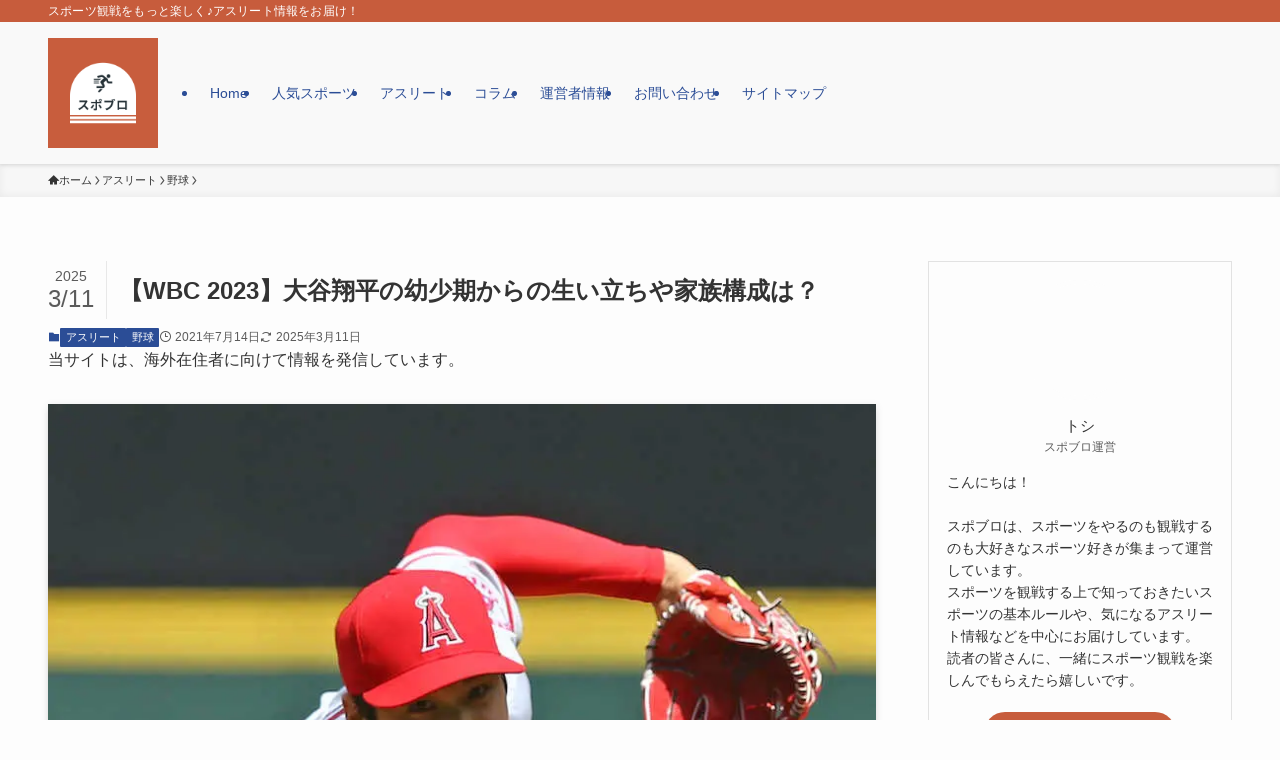

--- FILE ---
content_type: text/html; charset=UTF-8
request_url: https://saitama-international-marathon.jp/athlete/otani-shohei-keireki/
body_size: 40377
content:
<!DOCTYPE html><html lang="ja" prefix="og: https://ogp.me/ns#" data-loaded="false" data-scrolled="false" data-spmenu="closed"><head><script data-no-optimize="1">var litespeed_docref=sessionStorage.getItem("litespeed_docref");litespeed_docref&&(Object.defineProperty(document,"referrer",{get:function(){return litespeed_docref}}),sessionStorage.removeItem("litespeed_docref"));</script> <meta charset="utf-8"><meta name="format-detection" content="telephone=no"><meta http-equiv="X-UA-Compatible" content="IE=edge"><meta name="viewport" content="width=device-width, viewport-fit=cover"> <script data-cfasync="false" data-no-defer="1" data-no-minify="1" data-no-optimize="1">var ewww_webp_supported=!1;function check_webp_feature(A,e){var w;e=void 0!==e?e:function(){},ewww_webp_supported?e(ewww_webp_supported):((w=new Image).onload=function(){ewww_webp_supported=0<w.width&&0<w.height,e&&e(ewww_webp_supported)},w.onerror=function(){e&&e(!1)},w.src="data:image/webp;base64,"+{alpha:"UklGRkoAAABXRUJQVlA4WAoAAAAQAAAAAAAAAAAAQUxQSAwAAAARBxAR/Q9ERP8DAABWUDggGAAAABQBAJ0BKgEAAQAAAP4AAA3AAP7mtQAAAA=="}[A])}check_webp_feature("alpha");</script><script data-cfasync="false" data-no-defer="1" data-no-minify="1" data-no-optimize="1">var Arrive=function(c,w){"use strict";if(c.MutationObserver&&"undefined"!=typeof HTMLElement){var r,a=0,u=(r=HTMLElement.prototype.matches||HTMLElement.prototype.webkitMatchesSelector||HTMLElement.prototype.mozMatchesSelector||HTMLElement.prototype.msMatchesSelector,{matchesSelector:function(e,t){return e instanceof HTMLElement&&r.call(e,t)},addMethod:function(e,t,r){var a=e[t];e[t]=function(){return r.length==arguments.length?r.apply(this,arguments):"function"==typeof a?a.apply(this,arguments):void 0}},callCallbacks:function(e,t){t&&t.options.onceOnly&&1==t.firedElems.length&&(e=[e[0]]);for(var r,a=0;r=e[a];a++)r&&r.callback&&r.callback.call(r.elem,r.elem);t&&t.options.onceOnly&&1==t.firedElems.length&&t.me.unbindEventWithSelectorAndCallback.call(t.target,t.selector,t.callback)},checkChildNodesRecursively:function(e,t,r,a){for(var i,n=0;i=e[n];n++)r(i,t,a)&&a.push({callback:t.callback,elem:i}),0<i.childNodes.length&&u.checkChildNodesRecursively(i.childNodes,t,r,a)},mergeArrays:function(e,t){var r,a={};for(r in e)e.hasOwnProperty(r)&&(a[r]=e[r]);for(r in t)t.hasOwnProperty(r)&&(a[r]=t[r]);return a},toElementsArray:function(e){return e=void 0!==e&&("number"!=typeof e.length||e===c)?[e]:e}}),e=(l.prototype.addEvent=function(e,t,r,a){a={target:e,selector:t,options:r,callback:a,firedElems:[]};return this._beforeAdding&&this._beforeAdding(a),this._eventsBucket.push(a),a},l.prototype.removeEvent=function(e){for(var t,r=this._eventsBucket.length-1;t=this._eventsBucket[r];r--)e(t)&&(this._beforeRemoving&&this._beforeRemoving(t),(t=this._eventsBucket.splice(r,1))&&t.length&&(t[0].callback=null))},l.prototype.beforeAdding=function(e){this._beforeAdding=e},l.prototype.beforeRemoving=function(e){this._beforeRemoving=e},l),t=function(i,n){var o=new e,l=this,s={fireOnAttributesModification:!1};return o.beforeAdding(function(t){var e=t.target;e!==c.document&&e!==c||(e=document.getElementsByTagName("html")[0]);var r=new MutationObserver(function(e){n.call(this,e,t)}),a=i(t.options);r.observe(e,a),t.observer=r,t.me=l}),o.beforeRemoving(function(e){e.observer.disconnect()}),this.bindEvent=function(e,t,r){t=u.mergeArrays(s,t);for(var a=u.toElementsArray(this),i=0;i<a.length;i++)o.addEvent(a[i],e,t,r)},this.unbindEvent=function(){var r=u.toElementsArray(this);o.removeEvent(function(e){for(var t=0;t<r.length;t++)if(this===w||e.target===r[t])return!0;return!1})},this.unbindEventWithSelectorOrCallback=function(r){var a=u.toElementsArray(this),i=r,e="function"==typeof r?function(e){for(var t=0;t<a.length;t++)if((this===w||e.target===a[t])&&e.callback===i)return!0;return!1}:function(e){for(var t=0;t<a.length;t++)if((this===w||e.target===a[t])&&e.selector===r)return!0;return!1};o.removeEvent(e)},this.unbindEventWithSelectorAndCallback=function(r,a){var i=u.toElementsArray(this);o.removeEvent(function(e){for(var t=0;t<i.length;t++)if((this===w||e.target===i[t])&&e.selector===r&&e.callback===a)return!0;return!1})},this},i=new function(){var s={fireOnAttributesModification:!1,onceOnly:!1,existing:!1};function n(e,t,r){return!(!u.matchesSelector(e,t.selector)||(e._id===w&&(e._id=a++),-1!=t.firedElems.indexOf(e._id)))&&(t.firedElems.push(e._id),!0)}var c=(i=new t(function(e){var t={attributes:!1,childList:!0,subtree:!0};return e.fireOnAttributesModification&&(t.attributes=!0),t},function(e,i){e.forEach(function(e){var t=e.addedNodes,r=e.target,a=[];null!==t&&0<t.length?u.checkChildNodesRecursively(t,i,n,a):"attributes"===e.type&&n(r,i)&&a.push({callback:i.callback,elem:r}),u.callCallbacks(a,i)})})).bindEvent;return i.bindEvent=function(e,t,r){t=void 0===r?(r=t,s):u.mergeArrays(s,t);var a=u.toElementsArray(this);if(t.existing){for(var i=[],n=0;n<a.length;n++)for(var o=a[n].querySelectorAll(e),l=0;l<o.length;l++)i.push({callback:r,elem:o[l]});if(t.onceOnly&&i.length)return r.call(i[0].elem,i[0].elem);setTimeout(u.callCallbacks,1,i)}c.call(this,e,t,r)},i},o=new function(){var a={};function i(e,t){return u.matchesSelector(e,t.selector)}var n=(o=new t(function(){return{childList:!0,subtree:!0}},function(e,r){e.forEach(function(e){var t=e.removedNodes,e=[];null!==t&&0<t.length&&u.checkChildNodesRecursively(t,r,i,e),u.callCallbacks(e,r)})})).bindEvent;return o.bindEvent=function(e,t,r){t=void 0===r?(r=t,a):u.mergeArrays(a,t),n.call(this,e,t,r)},o};d(HTMLElement.prototype),d(NodeList.prototype),d(HTMLCollection.prototype),d(HTMLDocument.prototype),d(Window.prototype);var n={};return s(i,n,"unbindAllArrive"),s(o,n,"unbindAllLeave"),n}function l(){this._eventsBucket=[],this._beforeAdding=null,this._beforeRemoving=null}function s(e,t,r){u.addMethod(t,r,e.unbindEvent),u.addMethod(t,r,e.unbindEventWithSelectorOrCallback),u.addMethod(t,r,e.unbindEventWithSelectorAndCallback)}function d(e){e.arrive=i.bindEvent,s(i,e,"unbindArrive"),e.leave=o.bindEvent,s(o,e,"unbindLeave")}}(window,void 0),ewww_webp_supported=!1;function check_webp_feature(e,t){var r;ewww_webp_supported?t(ewww_webp_supported):((r=new Image).onload=function(){ewww_webp_supported=0<r.width&&0<r.height,t(ewww_webp_supported)},r.onerror=function(){t(!1)},r.src="data:image/webp;base64,"+{alpha:"UklGRkoAAABXRUJQVlA4WAoAAAAQAAAAAAAAAAAAQUxQSAwAAAARBxAR/Q9ERP8DAABWUDggGAAAABQBAJ0BKgEAAQAAAP4AAA3AAP7mtQAAAA==",animation:"UklGRlIAAABXRUJQVlA4WAoAAAASAAAAAAAAAAAAQU5JTQYAAAD/////AABBTk1GJgAAAAAAAAAAAAAAAAAAAGQAAABWUDhMDQAAAC8AAAAQBxAREYiI/gcA"}[e])}function ewwwLoadImages(e){if(e){for(var t=document.querySelectorAll(".batch-image img, .image-wrapper a, .ngg-pro-masonry-item a, .ngg-galleria-offscreen-seo-wrapper a"),r=0,a=t.length;r<a;r++)ewwwAttr(t[r],"data-src",t[r].getAttribute("data-webp")),ewwwAttr(t[r],"data-thumbnail",t[r].getAttribute("data-webp-thumbnail"));for(var i=document.querySelectorAll("div.woocommerce-product-gallery__image"),r=0,a=i.length;r<a;r++)ewwwAttr(i[r],"data-thumb",i[r].getAttribute("data-webp-thumb"))}for(var n=document.querySelectorAll("video"),r=0,a=n.length;r<a;r++)ewwwAttr(n[r],"poster",e?n[r].getAttribute("data-poster-webp"):n[r].getAttribute("data-poster-image"));for(var o,l=document.querySelectorAll("img.ewww_webp_lazy_load"),r=0,a=l.length;r<a;r++)e&&(ewwwAttr(l[r],"data-lazy-srcset",l[r].getAttribute("data-lazy-srcset-webp")),ewwwAttr(l[r],"data-srcset",l[r].getAttribute("data-srcset-webp")),ewwwAttr(l[r],"data-lazy-src",l[r].getAttribute("data-lazy-src-webp")),ewwwAttr(l[r],"data-src",l[r].getAttribute("data-src-webp")),ewwwAttr(l[r],"data-orig-file",l[r].getAttribute("data-webp-orig-file")),ewwwAttr(l[r],"data-medium-file",l[r].getAttribute("data-webp-medium-file")),ewwwAttr(l[r],"data-large-file",l[r].getAttribute("data-webp-large-file")),null!=(o=l[r].getAttribute("srcset"))&&!1!==o&&o.includes("R0lGOD")&&ewwwAttr(l[r],"src",l[r].getAttribute("data-lazy-src-webp"))),l[r].className=l[r].className.replace(/\bewww_webp_lazy_load\b/,"");for(var s=document.querySelectorAll(".ewww_webp"),r=0,a=s.length;r<a;r++)e?(ewwwAttr(s[r],"srcset",s[r].getAttribute("data-srcset-webp")),ewwwAttr(s[r],"src",s[r].getAttribute("data-src-webp")),ewwwAttr(s[r],"data-orig-file",s[r].getAttribute("data-webp-orig-file")),ewwwAttr(s[r],"data-medium-file",s[r].getAttribute("data-webp-medium-file")),ewwwAttr(s[r],"data-large-file",s[r].getAttribute("data-webp-large-file")),ewwwAttr(s[r],"data-large_image",s[r].getAttribute("data-webp-large_image")),ewwwAttr(s[r],"data-src",s[r].getAttribute("data-webp-src"))):(ewwwAttr(s[r],"srcset",s[r].getAttribute("data-srcset-img")),ewwwAttr(s[r],"src",s[r].getAttribute("data-src-img"))),s[r].className=s[r].className.replace(/\bewww_webp\b/,"ewww_webp_loaded");window.jQuery&&jQuery.fn.isotope&&jQuery.fn.imagesLoaded&&(jQuery(".fusion-posts-container-infinite").imagesLoaded(function(){jQuery(".fusion-posts-container-infinite").hasClass("isotope")&&jQuery(".fusion-posts-container-infinite").isotope()}),jQuery(".fusion-portfolio:not(.fusion-recent-works) .fusion-portfolio-wrapper").imagesLoaded(function(){jQuery(".fusion-portfolio:not(.fusion-recent-works) .fusion-portfolio-wrapper").isotope()}))}function ewwwWebPInit(e){ewwwLoadImages(e),ewwwNggLoadGalleries(e),document.arrive(".ewww_webp",function(){ewwwLoadImages(e)}),document.arrive(".ewww_webp_lazy_load",function(){ewwwLoadImages(e)}),document.arrive("videos",function(){ewwwLoadImages(e)}),"loading"==document.readyState?document.addEventListener("DOMContentLoaded",ewwwJSONParserInit):("undefined"!=typeof galleries&&ewwwNggParseGalleries(e),ewwwWooParseVariations(e))}function ewwwAttr(e,t,r){null!=r&&!1!==r&&e.setAttribute(t,r)}function ewwwJSONParserInit(){"undefined"!=typeof galleries&&check_webp_feature("alpha",ewwwNggParseGalleries),check_webp_feature("alpha",ewwwWooParseVariations)}function ewwwWooParseVariations(e){if(e)for(var t=document.querySelectorAll("form.variations_form"),r=0,a=t.length;r<a;r++){var i=t[r].getAttribute("data-product_variations"),n=!1;try{for(var o in i=JSON.parse(i))void 0!==i[o]&&void 0!==i[o].image&&(void 0!==i[o].image.src_webp&&(i[o].image.src=i[o].image.src_webp,n=!0),void 0!==i[o].image.srcset_webp&&(i[o].image.srcset=i[o].image.srcset_webp,n=!0),void 0!==i[o].image.full_src_webp&&(i[o].image.full_src=i[o].image.full_src_webp,n=!0),void 0!==i[o].image.gallery_thumbnail_src_webp&&(i[o].image.gallery_thumbnail_src=i[o].image.gallery_thumbnail_src_webp,n=!0),void 0!==i[o].image.thumb_src_webp&&(i[o].image.thumb_src=i[o].image.thumb_src_webp,n=!0));n&&ewwwAttr(t[r],"data-product_variations",JSON.stringify(i))}catch(e){}}}function ewwwNggParseGalleries(e){if(e)for(var t in galleries){var r=galleries[t];galleries[t].images_list=ewwwNggParseImageList(r.images_list)}}function ewwwNggLoadGalleries(e){e&&document.addEventListener("ngg.galleria.themeadded",function(e,t){window.ngg_galleria._create_backup=window.ngg_galleria.create,window.ngg_galleria.create=function(e,t){var r=$(e).data("id");return galleries["gallery_"+r].images_list=ewwwNggParseImageList(galleries["gallery_"+r].images_list),window.ngg_galleria._create_backup(e,t)}})}function ewwwNggParseImageList(e){for(var t in e){var r=e[t];if(void 0!==r["image-webp"]&&(e[t].image=r["image-webp"],delete e[t]["image-webp"]),void 0!==r["thumb-webp"]&&(e[t].thumb=r["thumb-webp"],delete e[t]["thumb-webp"]),void 0!==r.full_image_webp&&(e[t].full_image=r.full_image_webp,delete e[t].full_image_webp),void 0!==r.srcsets)for(var a in r.srcsets)nggSrcset=r.srcsets[a],void 0!==r.srcsets[a+"-webp"]&&(e[t].srcsets[a]=r.srcsets[a+"-webp"],delete e[t].srcsets[a+"-webp"]);if(void 0!==r.full_srcsets)for(var i in r.full_srcsets)nggFSrcset=r.full_srcsets[i],void 0!==r.full_srcsets[i+"-webp"]&&(e[t].full_srcsets[i]=r.full_srcsets[i+"-webp"],delete e[t].full_srcsets[i+"-webp"])}return e}check_webp_feature("alpha",ewwwWebPInit);</script> <title>大谷翔平の幼少期からの生い立ちや経歴！家族構成・両親の情報も</title><meta name="description" content="米球宴史上初めて投打同時出場、日本人選手として初めてのホームランダービー出場などメジャーリーグでも数々の偉業を達成し続けている大谷翔平選手の幼少期からの生い立ちや経歴、家族構成などをまとめています。"/><meta name="robots" content="follow, index, max-snippet:-1, max-video-preview:-1, max-image-preview:large"/><link rel="canonical" href="https://saitama-international-marathon.jp/athlete/otani-shohei-keireki/" /><meta property="og:locale" content="ja_JP" /><meta property="og:type" content="article" /><meta property="og:title" content="大谷翔平の幼少期からの生い立ちや経歴！家族構成・両親の情報も" /><meta property="og:description" content="米球宴史上初めて投打同時出場、日本人選手として初めてのホームランダービー出場などメジャーリーグでも数々の偉業を達成し続けている大谷翔平選手の幼少期からの生い立ちや経歴、家族構成などをまとめています。" /><meta property="og:url" content="https://saitama-international-marathon.jp/athlete/otani-shohei-keireki/" /><meta property="og:site_name" content="saitama-international-marathon.jp" /><meta property="article:section" content="アスリート" /><meta property="og:updated_time" content="2025-03-11T01:50:18+09:00" /><meta property="og:image" content="https://saitama-international-marathon.jp/wp-content/uploads/2021/07/ootani2.jpeg" /><meta property="og:image:secure_url" content="https://saitama-international-marathon.jp/wp-content/uploads/2021/07/ootani2.jpeg" /><meta property="og:image:width" content="839" /><meta property="og:image:height" content="1000" /><meta property="og:image:alt" content="【WBC 2023】大谷翔平の幼少期からの生い立ちや家族構成は？" /><meta property="og:image:type" content="image/jpeg" /><meta property="article:published_time" content="2021-07-14T18:18:44+09:00" /><meta property="article:modified_time" content="2025-03-11T01:50:18+09:00" /><meta name="twitter:card" content="summary_large_image" /><meta name="twitter:title" content="大谷翔平の幼少期からの生い立ちや経歴！家族構成・両親の情報も" /><meta name="twitter:description" content="米球宴史上初めて投打同時出場、日本人選手として初めてのホームランダービー出場などメジャーリーグでも数々の偉業を達成し続けている大谷翔平選手の幼少期からの生い立ちや経歴、家族構成などをまとめています。" /><meta name="twitter:image" content="https://saitama-international-marathon.jp/wp-content/uploads/2021/07/ootani2.jpeg" /><meta name="twitter:label1" content="によって書かれた" /><meta name="twitter:data1" content="トシ" /><meta name="twitter:label2" content="読む時間" /><meta name="twitter:data2" content="2分" /> <script type="application/ld+json" class="rank-math-schema-pro">{"@context":"https://schema.org","@graph":[{"@type":["Person","Organization"],"@id":"https://saitama-international-marathon.jp/#person","name":"miya"},{"@type":"WebSite","@id":"https://saitama-international-marathon.jp/#website","url":"https://saitama-international-marathon.jp","name":"saitama-international-marathon.jp","publisher":{"@id":"https://saitama-international-marathon.jp/#person"},"inLanguage":"ja"},{"@type":"ImageObject","@id":"https://saitama-international-marathon.jp/wp-content/uploads/2021/07/ootani2.jpeg","url":"https://saitama-international-marathon.jp/wp-content/uploads/2021/07/ootani2.jpeg","width":"839","height":"1000","inLanguage":"ja"},{"@type":"WebPage","@id":"https://saitama-international-marathon.jp/athlete/otani-shohei-keireki/#webpage","url":"https://saitama-international-marathon.jp/athlete/otani-shohei-keireki/","name":"\u5927\u8c37\u7fd4\u5e73\u306e\u5e7c\u5c11\u671f\u304b\u3089\u306e\u751f\u3044\u7acb\u3061\u3084\u7d4c\u6b74\uff01\u5bb6\u65cf\u69cb\u6210\u30fb\u4e21\u89aa\u306e\u60c5\u5831\u3082","datePublished":"2021-07-14T18:18:44+09:00","dateModified":"2025-03-11T01:50:18+09:00","isPartOf":{"@id":"https://saitama-international-marathon.jp/#website"},"primaryImageOfPage":{"@id":"https://saitama-international-marathon.jp/wp-content/uploads/2021/07/ootani2.jpeg"},"inLanguage":"ja"},{"@type":"Person","@id":"https://saitama-international-marathon.jp/author/miya/","name":"\u30c8\u30b7","description":"\u3053\u3093\u306b\u3061\u306f\uff01 \u30b9\u30dd\u30d6\u30ed\u306f\u3001\u30b9\u30dd\u30fc\u30c4\u3092\u3084\u308b\u306e\u3082\u89b3\u6226\u3059\u308b\u306e\u3082\u5927\u597d\u304d\u306a\u30b9\u30dd\u30fc\u30c4\u597d\u304d\u304c\u96c6\u307e\u3063\u3066\u904b\u55b6\u3057\u3066\u3044\u307e\u3059\u3002 \u30b9\u30dd\u30fc\u30c4\u3092\u89b3\u6226\u3059\u308b\u4e0a\u3067\u77e5\u3063\u3066\u304a\u304d\u305f\u3044\u30b9\u30dd\u30fc\u30c4\u306e\u57fa\u672c\u30eb\u30fc\u30eb\u3084\u3001\u6c17\u306b\u306a\u308b\u30a2\u30b9\u30ea\u30fc\u30c8\u60c5\u5831\u306a\u3069\u3092\u4e2d\u5fc3\u306b\u304a\u5c4a\u3051\u3057\u3066\u3044\u307e\u3059\u3002 \u8aad\u8005\u306e\u7686\u3055\u3093\u306b\u3001\u4e00\u7dd2\u306b\u30b9\u30dd\u30fc\u30c4\u89b3\u6226\u3092\u697d\u3057\u3093\u3067\u3082\u3089\u3048\u305f\u3089\u5b09\u3057\u3044\u3067\u3059\u3002","url":"https://saitama-international-marathon.jp/author/miya/","image":{"@type":"ImageObject","@id":"https://saitama-international-marathon.jp/wp-content/litespeed/avatar/65aee3d3e9df930cd148ff9c81096af4.jpg?ver=1768971854","url":"https://saitama-international-marathon.jp/wp-content/litespeed/avatar/65aee3d3e9df930cd148ff9c81096af4.jpg?ver=1768971854","caption":"\u30c8\u30b7","inLanguage":"ja"}},{"@type":"BlogPosting","headline":"\u5927\u8c37\u7fd4\u5e73\u306e\u5e7c\u5c11\u671f\u304b\u3089\u306e\u751f\u3044\u7acb\u3061\u3084\u7d4c\u6b74\uff01\u5bb6\u65cf\u69cb\u6210\u30fb\u4e21\u89aa\u306e\u60c5\u5831\u3082","datePublished":"2021-07-14T18:18:44+09:00","dateModified":"2025-03-11T01:50:18+09:00","articleSection":"\u30a2\u30b9\u30ea\u30fc\u30c8, \u91ce\u7403","author":{"@id":"https://saitama-international-marathon.jp/author/miya/","name":"\u30c8\u30b7"},"publisher":{"@id":"https://saitama-international-marathon.jp/#person"},"description":"\u7c73\u7403\u5bb4\u53f2\u4e0a\u521d\u3081\u3066\u6295\u6253\u540c\u6642\u51fa\u5834\u3001\u65e5\u672c\u4eba\u9078\u624b\u3068\u3057\u3066\u521d\u3081\u3066\u306e\u30db\u30fc\u30e0\u30e9\u30f3\u30c0\u30fc\u30d3\u30fc\u51fa\u5834\u306a\u3069\u30e1\u30b8\u30e3\u30fc\u30ea\u30fc\u30b0\u3067\u3082\u6570\u3005\u306e\u5049\u696d\u3092\u9054\u6210\u3057\u7d9a\u3051\u3066\u3044\u308b\u5927\u8c37\u7fd4\u5e73\u9078\u624b\u306e\u5e7c\u5c11\u671f\u304b\u3089\u306e\u751f\u3044\u7acb\u3061\u3084\u7d4c\u6b74\u3001\u5bb6\u65cf\u69cb\u6210\u306a\u3069\u3092\u307e\u3068\u3081\u3066\u3044\u307e\u3059\u3002","name":"\u5927\u8c37\u7fd4\u5e73\u306e\u5e7c\u5c11\u671f\u304b\u3089\u306e\u751f\u3044\u7acb\u3061\u3084\u7d4c\u6b74\uff01\u5bb6\u65cf\u69cb\u6210\u30fb\u4e21\u89aa\u306e\u60c5\u5831\u3082","@id":"https://saitama-international-marathon.jp/athlete/otani-shohei-keireki/#richSnippet","isPartOf":{"@id":"https://saitama-international-marathon.jp/athlete/otani-shohei-keireki/#webpage"},"image":{"@id":"https://saitama-international-marathon.jp/wp-content/uploads/2021/07/ootani2.jpeg"},"inLanguage":"ja","mainEntityOfPage":{"@id":"https://saitama-international-marathon.jp/athlete/otani-shohei-keireki/#webpage"}}]}</script> <link rel="alternate" type="application/rss+xml" title="スポブロ &raquo; フィード" href="https://saitama-international-marathon.jp/feed/" /><style id="litespeed-ucss">@-webkit-keyframes flash{0%{opacity:.6}to{opacity:1}}@keyframes flash{0%{opacity:.6}to{opacity:1}}:root{--swiper-theme-color:#fff}.swiper{list-style:none;margin-left:auto;margin-right:auto;overflow:hidden;padding:0;position:relative;z-index:1}.swiper-slide,.swiper-wrapper{height:100%;position:relative;transition-property:transform;transition-property:transform,-webkit-transform;width:100%}.swiper-wrapper{z-index:1;box-sizing:content-box;display:flex;-webkit-transform:translateZ(0);transform:translateZ(0)}.swiper-slide{flex-shrink:0}:root{--swiper-nav-size:40px;--swiper-nav-border-width:2px}.wp-block-embed{overflow-wrap:break-word}.wp-block-image img{box-sizing:border-box;height:auto;max-width:100%;vertical-align:bottom}.wp-block-image :where(figcaption){margin-bottom:1em;margin-top:.5em}.wp-block-quote,ol,ul{box-sizing:border-box}.wp-block-quote{overflow-wrap:break-word}.wp-block-table{overflow-x:auto}.wp-block-table table{border-collapse:collapse;width:100%}.wp-block-table td,.wp-block-table th{border:1px solid}.wp-block-table .has-fixed-layout{table-layout:fixed;width:100%}.wp-block-table .has-fixed-layout td,.wp-block-table .has-fixed-layout th{word-break:break-word}:root{--wp--preset--font-size--normal:16px;--wp--preset--font-size--huge:42px}.screen-reader-text{border:0;clip:rect(1px,1px,1px,1px);clip-path:inset(50%);height:1px;margin:-1px;overflow:hidden;padding:0;position:absolute;width:1px;word-wrap:normal!important}.screen-reader-text:focus{background-color:#ddd;clip:auto!important;clip-path:none;color:#444;display:block;font-size:1em;height:auto;left:5px;line-height:normal;padding:15px 23px 14px;text-decoration:none;top:5px;width:auto;z-index:100000}html :where(img[class*=wp-image-]){height:auto;max-width:100%}:where(figure){margin:0 0 1em}@font-face{font-family:icomoon;font-style:normal;font-weight:400;src:url(/wp-content/themes/swell/assets/fonts/icomoon.woff2?fq24x)format("woff2"),url(/wp-content/themes/swell/assets/fonts/icomoon.ttf?fq24x)format("truetype"),url(/wp-content/themes/swell/assets/fonts/icomoon.woff?fq24x)format("woff"),url(/wp-content/themes/swell/assets/fonts/icomoon.svg?fq24x#icomoon)format("svg")}[class*=" icon-"]:before,[class^=icon-]:before{-webkit-font-smoothing:antialiased;-moz-osx-font-smoothing:grayscale;font-family:icomoon!important;font-style:normal;font-variant:normal;font-weight:400;line-height:1;text-transform:none}.icon-chevron-up:before{content:""}.icon-home:before{content:""}.icon-folder:before{content:""}.icon-modified:before{content:""}.icon-posted:before{content:""}.icon-batsu:before{content:""}.icon-search:before{content:""}.icon-close-thin:before{content:""}.icon-menu-thin:before{content:""}.l-fixHeader:before,.p-spMenu__inner:before,[data-type=type1] .p-blogCard__inner:before{content:"";height:100%;left:0;position:absolute;top:0;width:100%;z-index:0}.c-categoryList:before{-webkit-font-smoothing:antialiased;-moz-osx-font-smoothing:grayscale;font-family:icomoon!important;font-style:normal;font-variant:normal;font-weight:400;line-height:1;text-transform:none}.p-breadcrumb__item:after{background-color:currentcolor;-webkit-clip-path:polygon(45% 9%,75% 51%,45% 90%,30% 90%,60% 50%,30% 10%);clip-path:polygon(45% 9%,75% 51%,45% 90%,30% 90%,60% 50%,30% 10%);content:"";display:block;height:10px;margin:0;opacity:.8;width:10px}:root{--color_border:hsla(0,0%,78%,.5);--color_gray:hsla(0,0%,78%,.15);--swl-color_hov_gray:rgba(3,2,2,.05);--swl-color_shadow:rgba(0,0,0,.12);--swl-fz--root:3.6vw;--swl-fz--side:var(--swl-fz--root);--swl-block-margin:2em;--swl-sidebar_width:280px;--swl-sidebar_margin:24px;--swl-pad_post_content:0px;--swl-pad_container:4vw;--swl-h2-margin--x:-2vw;--swl-box_shadow:0 2px 4px rgba(0,0,0,.05),0 4px 4px -4px rgba(0,0,0,.1);--swl-img_shadow:0 2px 8px rgba(0,0,0,.1),0 4px 8px -4px rgba(0,0,0,.2);--swl-btn_shadow:0 2px 2px rgba(0,0,0,.1),0 4px 8px -4px rgba(0,0,0,.2);--swl-text_color--black:#333;--swl-text_color--white:#fff;--swl-fz--xs:.75em;--swl-fz--small:.9em;--swl-fz--normal:1rem;--swl-fz--medium:1.1em;--swl-fz--large:1.25em;--swl-fz--huge:1.6em;--swl-list-padding--left:1.5em;--swl-list-padding--has_bg:1em 1em 1em 1.75em}html{font-size:var(--swl-fz--root);letter-spacing:var(--swl-letter_spacing,normal)}*,.c-plainBtn{margin:0;padding:0}.c-plainBtn{-webkit-appearance:none;-o-appearance:none;appearance:none;background-color:#fff0;border:0;box-shadow:none}*{box-sizing:border-box;font-family:inherit;font-size:inherit;line-height:inherit}:after,:before{box-sizing:inherit;text-decoration:inherit;vertical-align:inherit}strong{font-weight:700}main{display:block}:where(ol:not([type])),:where(ul:not([type])){list-style:none}blockquote{quotes:none}blockquote:after,blockquote:before{content:none}table{border-collapse:collapse;border-spacing:0}td,th{word-break:break-all}img{border-style:none;height:auto;max-width:100%}svg:not([fill]){fill:currentcolor}button,input,select{font-family:inherit;font-size:inherit;line-height:inherit}button,input{overflow:visible}button,select{text-transform:none}[type=submit],button{-webkit-appearance:button;cursor:pointer;display:inline-block}button,input,select{background-color:#f7f7f7;border:1px solid hsl(0 0% 78%/.5);border-radius:0;color:#333;padding:.25em .5em}#body_wrap,body{max-width:100%;overflow-x:clip}body{word-wrap:break-word;-webkit-text-size-adjust:100%;background-color:var(--color_bg);color:var(--color_text);font-family:var(--swl-font_family);font-size:1rem;font-weight:var(--swl-font_weight);line-height:1.6;min-width:100%;overflow-wrap:break-word;position:relative}a{color:var(--color_link)}#main_content .post_content{font-size:var(--swl-fz--content,16px)}.l-article{max-width:var(--article_size);padding-left:0;padding-right:0}#body_wrap{z-index:1}.l-container{margin-left:auto;margin-right:auto;max-width:calc(var(--container_size, 0px) + var(--swl-pad_container, 0px)*2);padding-left:var(--swl-pad_container,0);padding-right:var(--swl-pad_container,0)}.c-gnav .ttl,.l-content{position:relative;z-index:1}.l-content{margin:0 auto 6em;padding-top:2em}.l-fixHeader{left:0;margin-top:var(--swl-adminbarH,0);opacity:0;position:fixed;top:0;-webkit-transform:translateY(calc(var(--swl-fix_headerH, 100px)*-1));transform:translateY(calc(var(--swl-fix_headerH, 100px)*-1));visibility:hidden;width:100%;z-index:101}.l-fixHeader:before{background:var(--color_header_bg);display:block}.c-gnav{display:flex;height:100%;text-align:center}.c-gnav a,a{text-decoration:none}.c-gnav .ttl{color:inherit;line-height:1}.c-gnav>.menu-item,.c-gnav>.menu-item>a{height:100%;position:relative}.c-gnav>.menu-item:hover>.sub-menu{opacity:1;visibility:visible}.c-gnav>.menu-item>a{color:inherit;display:flex;flex-direction:column;justify-content:center;padding:0 12px;white-space:nowrap}.c-gnav>.menu-item>a .ttl{display:block;font-size:14px}.c-gnav>.menu-item>a:after{bottom:0;content:"";display:block;left:0;position:absolute;transition:transform .25s,width .25s,height .25s;transition:transform .25s,width .25s,height .25s,-webkit-transform .25s}.c-gnav>.menu-item>.sub-menu{left:50%;top:100%;-webkit-transform:translateX(-50%);transform:translateX(-50%)}.c-gnav .sub-menu{box-shadow:0 2px 4px rgb(0 0 0/.1);opacity:0;position:absolute;text-align:left;transition:opacity .25s,visibility .25s;visibility:hidden;width:15em;z-index:1}#body_wrap,.c-gnav .sub-menu li{position:relative}.c-gnav .sub-menu .ttl{font-size:.9em;left:0;position:relative;transition:left .25s}.c-gnav .sub-menu a{color:inherit;display:block;padding:.5em .75em;position:relative}.c-gnav .sub-menu a:hover,.c-listMenu a:hover{background-color:var(--swl-color_hov_gray)}.l-header,.l-header__inner{position:relative;width:100%}.l-header{background:var(--color_header_bg);left:0;top:0;z-index:100}.l-header__inner{color:var(--color_header_text);z-index:1}.l-header__logo{line-height:1}.c-headLogo__link{display:block;text-decoration:none}.-img .c-headLogo__link{height:100%}.c-headLogo__img{height:100%;-o-object-fit:contain;object-fit:contain;width:auto}.l-header__customBtn,.l-header__menuBtn{height:var(--logo_size_sp);line-height:1.25;text-align:center;width:var(--logo_size_sp)}.l-mainContent{position:static!important;width:100%}.-sidebar-on .l-mainContent{max-width:100%}.l-mainContent__inner>:first-child{margin-top:0!important}.l-mainContent__inner>:last-child{margin-bottom:0!important}.l-scrollObserver{display:block;height:1px;left:0;pointer-events:none;position:absolute;top:100px;visibility:hidden;width:100%;z-index:1000}#sidebar{font-size:var(--swl-fz--side);position:relative}.c-listMenu.c-listMenu li{margin:0;position:relative}.c-listMenu a{border-bottom:1px solid var(--color_border);color:inherit;display:block;line-height:1.4;position:relative;text-decoration:none}.c-categoryList{color:var(--color_main)}.c-categoryList:before{content:""}.c-categoryList__link{border-radius:1px;display:block;line-height:1;padding:4px .5em;text-decoration:none;background-color:var(--color_main);color:#fff}.c-fixBtn{align-items:center;background:#fff;border:1px solid var(--color_main);border-radius:var(--swl-radius--8,0);box-shadow:var(--swl-box_shadow);color:var(--color_main);cursor:pointer;display:flex;flex-direction:column;height:52px;justify-content:center;letter-spacing:normal;line-height:1;opacity:.75;overflow:hidden;text-align:center;transition:all .25s;width:52px}.c-fixBtn__icon{display:block;font-size:20px}.c-iconBtn{align-content:center;align-items:center;color:inherit;display:inline-flex;flex-wrap:wrap;height:100%;justify-content:center;text-decoration:none;width:100%}.c-iconBtn__icon{display:block;font-size:24px}.p-spMenu__closeBtn .c-iconBtn__icon{font-size:20px}.c-iconBtn__icon:before{display:block}.c-modal{height:100%;left:0;position:fixed;top:0;transition:opacity .5s,visibility .5s;width:100%;z-index:1000}[data-loaded=false] .c-modal{display:none}.c-modal:not(.is-opened){opacity:0;pointer-events:none;visibility:hidden}.c-modal .c-modal__close{color:#fff;cursor:pointer;left:0;line-height:2;padding-top:.5em;position:absolute;text-align:center;text-shadow:1px 1px 1px #000;top:100%;width:100%}.c-overlay{background:rgb(0 0 0/.75);height:100%;left:0;position:absolute;top:0;width:100%;z-index:0}.c-postTitle{align-items:center;display:flex;flex-direction:row-reverse}.c-postTitle__ttl{font-size:5vw;line-height:1.4;width:100%}.c-postTitle__date{border-right:1px solid var(--color_border);font-weight:400;line-height:1;margin-right:.75em;padding:.5em .75em .5em 0;text-align:center}.c-postTitle__date .__y{display:block;font-size:3vw;line-height:1;margin-bottom:4px}.c-postTitle__date .__md{display:block;font-size:4.2vw}.c-searchForm{position:relative}.c-searchForm__s{background-color:#fff;line-height:2;padding:4px 44px 4px 8px;width:100%}.c-searchForm__submit{border-radius:var(--swl-radius--4,0);height:100%;overflow:hidden;position:absolute;right:0;top:0;width:40px}.c-searchForm__submit:before{color:#fff;font-size:20px;left:50%;position:absolute;top:50%;-webkit-transform:translateX(-50%) translateY(-50%);transform:translateX(-50%) translateY(-50%);z-index:1}.c-postThumb{overflow:hidden;position:relative;vertical-align:middle}.c-postThumb__figure{margin:0;overflow:hidden;position:relative;width:100%;z-index:0}.c-postThumb__figure:before{content:"";display:block;height:0;padding-top:var(--card_posts_thumb_ratio)}.p-blogCard .c-postThumb__figure:before{padding-top:var(--blogcard_thumb_ratio)}.p-postList__link:hover .c-postThumb:before{opacity:.2}.p-postList__link:hover .c-postThumb__img{-webkit-transform:scale(1.06);transform:scale(1.06)}.c-postThumb__img{left:0;position:absolute;top:0;transition:transform .25s;transition:transform .25s,-webkit-transform .25s}.c-postTimes{align-items:center;display:flex;flex-wrap:wrap;gap:.5em}.c-postTimes__modified:before,.c-postTimes__posted:before{margin-right:.325em;position:relative;top:1px}.p-blogCard{cursor:pointer;display:block;margin:2.5em auto 2em;max-width:880px;transition:box-shadow .25s;width:100%}.wp-block-embed>.p-blogCard{margin:0 auto}.p-blogCard:hover{box-shadow:0 4px 16px rgb(0 0 0/.1),0 12px 28px -12px rgb(0 0 0/.05)}.p-blogCard:hover .c-postThumb__img{opacity:1}.p-blogCard__caption{background:var(--color_content_bg);border-radius:2px;display:inline-block;font-size:11px;left:16px;line-height:2;padding:0 .5em;position:absolute;top:-1em;z-index:1}.p-blogCard__caption:before{content:"";display:inline-block;font-family:icomoon;margin-right:3px}.p-blogCard__inner{align-items:center;display:flex;justify-content:space-between;margin:0;padding:16px;position:relative;transition:box-shadow .25s}.p-blogCard__thumb{flex-shrink:0;margin:0 1em 0 0;width:30%}.p-blogCard__thumb .c-postThumb__figure{margin:0;position:relative;width:100%}.p-blogCard__body{flex:1 1 auto;margin:0}.p-blogCard__title{color:inherit;display:block;font-weight:400;line-height:1.4;text-decoration:none}.p-blogCard__excerpt{display:block;font-size:.8em;line-height:1.4;margin-top:.5em;opacity:.8;word-break:break-word}[data-type=type1] .p-blogCard__caption{bottom:auto;right:auto}[data-type=type1] .p-blogCard__inner{padding-top:21px}[data-type=type1] .p-blogCard__inner:before{border:1px solid;border-radius:var(--swl-radius--2,0);display:block;pointer-events:none}.p-breadcrumb{margin:0 auto;padding:8px 0;position:relative}.p-breadcrumb.-bg-on{background:#f7f7f7}.-body-solid .p-breadcrumb.-bg-on{box-shadow:inset 0-1px 8px rgb(0 0 0/.06)}.p-breadcrumb__list{align-items:center;display:flex;font-size:10px;gap:.5em;list-style:none;overflow:hidden;width:100%}.p-breadcrumb__item{align-items:center;display:inline-flex;gap:.5em;position:relative}.p-breadcrumb__item:last-child:after{content:none}.p-breadcrumb__item:last-child span{opacity:.8}.p-breadcrumb__text{align-items:center;color:inherit;display:block;display:inline-flex;text-decoration:none;white-space:nowrap}.p-breadcrumb__text:before{margin-right:3px}.p-breadcrumb__text:hover span{opacity:.76}.p-breadcrumb__text .__home{align-items:center;display:inline-flex;gap:4px}.p-breadcrumb__text .__home:before{line-height:inherit}.single .p-breadcrumb__item:last-child>span.p-breadcrumb__text{display:none}.p-fixBtnWrap{align-items:flex-end;bottom:1.25em;display:flex;flex-direction:column;opacity:0;position:fixed;right:1em;text-align:center;-webkit-transform:translateY(-8px);transform:translateY(-8px);transition:opacity .3s,transform .3s,visibility .3s;transition:opacity .3s,transform .3s,visibility .3s,-webkit-transform .3s;visibility:hidden;z-index:99}[data-loaded=false] .p-fixBtnWrap{display:none}.p-postList.p-postList{list-style:none;margin-bottom:0;padding-left:0}.p-postList.-type-card{display:flex;flex-wrap:wrap;margin-left:-.5em;margin-right:-.5em}.c-widget .p-postList.-type-card{margin-bottom:-1.5em}.p-postList .p-postList__title:after,.p-postList .p-postList__title:before,.p-postList__item.p-postList__item:before{content:none}.-type-card .p-postList__item{margin-bottom:2.5em;margin-top:0;padding:0 .5em;width:50%}.c-widget .-type-card .p-postList__item{margin-bottom:2em}.p-postList__link{color:inherit;display:block;position:relative;text-decoration:none;z-index:0}.-type-card .p-postList__link{height:100%}.-type-card .p-postList__thumb{width:100%}.p-postList__thumb:before{background:linear-gradient(45deg,var(--color_gradient1),var(--color_gradient2));content:"";display:block;height:100%;left:0;opacity:0;position:absolute;top:0;transition:opacity .25s;width:100%;z-index:1}.p-postList__body{position:relative;transition:opacity .25s}.-type-card .p-postList__body{padding-top:1em}.-type-card .p-postList__item:hover .p-postList__body{opacity:.75}.p-postList__link:hover .p-postList__body:after{background:var(--color_main);box-shadow:none;color:#fff;opacity:1}.p-postList .p-postList__title{background:0 0;border:0;color:inherit;display:block;font-weight:700;line-height:1.5;margin:0;padding:0}.-type-card .p-postList__title{font-size:3.6vw}.p-postList__meta{align-items:center;display:flex;flex-wrap:wrap;font-size:10px;line-height:1.25;margin-top:.75em;position:relative}.p-postList__title+.p-postList__meta{margin-top:.25em}.p-postList__meta :before{margin-right:.25em}.c-widget .p-postList__meta{margin-top:0}.p-postList__cat,.p-postList__times{margin-right:.5em;padding:4px 0}.p-spMenu{height:100%;left:0;position:fixed;top:0;transition:opacity 0s;width:100%;z-index:101}[data-loaded=false] .p-spMenu{display:none}[data-spmenu=closed] .p-spMenu{opacity:0;pointer-events:none;transition-delay:1s}.p-spMenu a{color:inherit}.p-spMenu .c-widget__title{margin-bottom:1.5em}.c-spnav{display:block;text-align:left}.c-spnav .menu-item{position:relative}.c-spnav>.menu-item:first-child>a{border-top:none}.c-spnav a{border-bottom:1px solid var(--color_border);display:block;padding:.75em .25em}.p-spMenu__overlay{transition:opacity .5s,visibility .5s}[data-spmenu=closed] .p-spMenu__overlay{opacity:0;visibility:hidden}.p-spMenu__inner{box-shadow:0 0 8px var(--swl-color_shadow);height:100%;padding-top:var(--logo_size_sp);position:absolute;top:0;transition:transform .45s;transition:transform .45s,-webkit-transform .45s;transition-timing-function:ease-out;width:88vw;z-index:1}.-right .p-spMenu__inner{right:0;-webkit-transform:translateX(88vw);transform:translateX(88vw)}.p-spMenu__closeBtn{height:var(--logo_size_sp);position:absolute;top:0;width:var(--logo_size_sp);z-index:1}.-right .p-spMenu__closeBtn{right:0}.p-spMenu__body{-webkit-overflow-scrolling:touch;height:100%;overflow-y:scroll;padding:0 4vw 10vw;position:relative}.p-spMenu__nav{margin-top:-1em;padding-bottom:.5em}.u-bg-main{background-color:var(--color_main)!important;color:#fff!important}.u-fz-s{font-size:var(--swl-fz--small)!important}.u-fz-m{font-size:var(--swl-fz--medium)!important}.hov-opacity:hover,.u-thin,.wp-block-image a:hover{opacity:.8}.hov-opacity{transition:opacity .25s}.hov-flash-up{transition:box-shadow .25s}.hov-flash-up:hover{-webkit-animation:flash 1s;animation:flash 1s;box-shadow:0 2px 8px rgb(0 0 0/.25)}.hov-col-main{transition:color .25s}.hov-col-main:hover{color:var(--color_main)!important}.u-obf-cover{display:block;height:100%!important;-o-object-fit:cover;object-fit:cover;width:100%!important}.w-fixSide{max-height:calc(100vh - 16px - var(--swl-adminbarH, 0px) - var(--swl-fix_headerH, 0px));overflow-y:auto;top:calc(8px + var(--swl-adminbarH, 0px) + var(--swl-fix_headerH, 0px))}.c-widget+.c-widget,.w-fixSide{margin-top:2em}.c-widget__title{font-size:4vw;font-weight:700;margin-bottom:1.5em;overflow:hidden;position:relative}.c-widget__title:after,.c-widget__title:before{box-sizing:inherit;display:block;height:1px;position:absolute;z-index:0}.widget_search .c-widget__title{display:none}.post_content{line-height:1.8;margin:0;max-width:100%;padding:0}.post_content>*{clear:both;margin-bottom:var(--swl-block-margin,2em)}.post_content div>:first-child,.post_content>:first-child{margin-top:0!important}.post_content div>:last-child,.post_content>:last-child{margin-bottom:0!important}.post_content h2{font-size:1.2em;line-height:1.4;margin:4em 0 2em;position:relative;z-index:1}.post_content>h2{margin-left:var(--swl-h2-margin--x,0);margin-right:var(--swl-h2-margin--x,0)}.post_content h3,.post_content h4{font-size:1.1em;line-height:1.4;margin:3em 0 2em;position:relative;font-weight:700}.post_content h3:before{bottom:0;display:block;left:0;position:absolute;z-index:0}.post_content h4{font-size:1.05em;margin:3em 0 1.5em}.post_content h2{font-weight:700}.post_content table{border:0;border-collapse:collapse;border-spacing:0;line-height:1.6;max-width:100%;text-align:left;width:100%}.post_content td,.post_content th{border:1px solid var(--color_border--table,#dcdcdc);padding:.5em}.post_content th{background-color:var(--tbody-th-color--bg,hsl(0 0% 59% / .05));color:var(--tbody-th-color--txt,inherit);font-weight:700}.post_content blockquote{background:var(--color_gray);position:relative;padding:1.5em 2em 1.5em 3em}.post_content blockquote>*{position:relative;z-index:1}.post_content blockquote>:not(:last-child){margin:0 0 .5em}.post_content blockquote:after,.post_content blockquote:before{line-height:1;position:absolute;z-index:0}.l-mainContent__inner>.post_content{margin:4em 0;padding:0 var(--swl-pad_post_content,0)}div[class*=is-style-]>*{margin-bottom:1em}:root{--swl-box_padding:1.5em}.wp-block-image figcaption{color:inherit;display:block!important;font-size:.8em;line-height:1.4;margin-bottom:0;margin-top:.75em;opacity:.8;text-align:center}.wp-block-image{text-align:center}.wp-block-image figcaption a{display:inline}.wp-block-image:after{clear:both;content:"";display:block;height:0;visibility:hidden}.wp-block-image a{display:block;transition:opacity .25s}li:before{letter-spacing:normal}[class*=is-style-btn_]{--the-fz:1em;--the-width:auto;--the-min-width:64%;--the-padding:.75em 1.5em;--the-btn-color:var(--color_main);--the-btn-color2:var(--color_main);--the-btn-bg:var(--the-btn-color);display:block;font-size:var(--the-fz);margin:0 auto 2em;position:relative;text-align:center}[class*=is-style-btn_] a{background:var(--the-btn-bg);border-radius:var(--the-btn-radius,0);display:inline-block;letter-spacing:var(--swl-letter_spacing,1px);line-height:1.5;margin:0;min-width:var(--the-min-width);padding:var(--the-padding);position:relative;text-decoration:none;width:var(--the-width)}.is-style-btn_normal a{color:#fff;font-weight:700;transition:box-shadow .25s;box-shadow:var(--swl-btn_shadow)}.is-style-btn_normal a:hover{box-shadow:0 4px 12px rgb(0 0 0/.1),0 12px 24px -12px rgb(0 0 0/.2);opacity:1}.wp-block-quote>:first-child{margin-top:0}@media not all and (min-width:960px){.l-fixHeader,.l-header__gnav{display:none}.l-header__inner{align-items:center;display:flex;justify-content:space-between;padding:0}.l-header__logo{padding:0 2vw}.c-headLogo{height:var(--logo_size_sp)}.-img .c-headLogo__link{display:block;padding:10px 0}#sidebar{margin-top:4em}.p-blogCard__excerpt{display:none}.p-fixBtnWrap{padding-bottom:calc(env(safe-area-inset-bottom)*.5)}.pc_{display:none!important}.w-fixSide{max-height:unset!important}}@media (min-width:600px){:root{--swl-fz--root:16px;--swl-h2-margin--x:-16px}.l-content{padding-top:4em}.c-postTitle__date .__y{font-size:14px}.c-postTitle__date .__md,.c-postTitle__ttl{font-size:24px}.p-blogCard__caption{font-size:12px;left:24px}.p-blogCard__inner{padding:24px}.p-blogCard__thumb{width:21%}[data-type=type1] .p-blogCard__inner{padding-top:25px}.p-breadcrumb__list,.p-postList__meta{font-size:11px}.-type-card .p-postList__title,.c-widget__title{font-size:16px}#sidebar .-type-card .p-postList__title,.-related .p-postList__title{font-size:14px}.post_content h2{font-size:1.4em}.post_content h3{font-size:1.3em}.post_content h4{font-size:1.2em}[class*=is-style-btn_]{--the-min-width:40%}}@media (min-width:960px){:root{--swl-fz--side:14px;--swl-pad_post_content:16px;--swl-pad_container:32px}.-sidebar-on .l-content{display:flex;flex-wrap:wrap;justify-content:space-between}.c-headLogo{height:var(--logo_size_pc)}.l-fixHeader .c-headLogo{height:var(--logo_size_pcfix)}.-sidebar-on .l-mainContent{width:calc(100% - var(--swl-sidebar_width) - var(--swl-sidebar_margin))}#sidebar .c-widget+.c-widget{margin-top:2.5em}.-sidebar-on #sidebar{width:var(--swl-sidebar_width)}.c-fixBtn:hover{opacity:1}.p-fixBtnWrap{bottom:2.5em;right:2.5em}#sidebar .-type-card .p-postList__item{width:100%}.p-spMenu{display:none}.hov-bg-main{transition:background-color .25s,color .25s}.hov-bg-main:hover{background-color:var(--color_main)!important;color:#fff!important}.sp_{display:none!important}.w-fixSide{display:flex;flex-direction:column;margin-top:2.5em;position:sticky}.w-fixSide .c-widget{flex:1 1 auto}}@media (min-width:1200px){:root{--swl-sidebar_width:304px;--swl-sidebar_margin:52px;--swl-pad_container:48px}}@media (max-width:1200px){.c-gnav>.menu-item>a{padding:0 10px}}@media (max-width:1080px){.c-gnav>.menu-item>a{padding:0 8px}}@media not all and (min-width:600px){.p-blogCard__title{font-size:3.6vw}.instagram-media,.twitter-tweet{box-sizing:border-box!important;display:none!important;max-width:88vw!important;min-width:0!important;width:100%!important}}.widget_categories>ul>.cat-item>a:before{-webkit-font-smoothing:antialiased;-moz-osx-font-smoothing:grayscale;color:inherit;content:"";display:inline-block;font-family:icomoon!important;left:.4em;line-height:1;opacity:.85;position:absolute;top:50%;-webkit-transform:scale(.8) translateX(1px) translateY(-50%);transform:scale(.8) translateX(1px) translateY(-50%);-webkit-transform-origin:0 0;transform-origin:0 0}.post_content .wp-block-embed{max-width:100%}.p-profileBox{border:1px solid var(--color_border);border-radius:var(--swl-radius--4,0);padding:4px}.p-profileBox__icon{margin:1em 0 0;text-align:center}.p-profileBox__iconImg{background:#fdfdfd;border:4px solid #fdfdfd;border-radius:50%;height:120px;-o-object-fit:cover;object-fit:cover;width:120px}.p-profileBox__name{padding-top:.5em;text-align:center}.p-profileBox__job{font-size:3.2vw;padding:0 1em;text-align:center}.p-profileBox__text{font-size:3.4vw;padding:1em}.p-profileBox .p-profileBox__btn{margin:1.5em auto .5em}.p-profileBox__btn .p-profileBox__btnLink{color:#fff}.wp-block-table>table{--swl-cell1-width:unset;margin-bottom:0}.wp-block-table>table tr>:first-child:not(.-no1){max-width:var(--swl-cell1-width,auto);min-width:var(--swl-cell1-width,var(--swl-minwidth-cell,0))!important;width:var(--swl-cell1-width,auto)}tr:has(>[rowspan="3"]:first-child)+tr+tr>td:first-child,tr:has(>[rowspan]:first-child)+tr>td:first-child{--swl-cell1-width:auto;color:inherit;font-weight:revert;position:relative!important;z-index:0}tr:has(>[rowspan="3"]:first-child)+tr+tr>td:first-child:before,tr:has(>[rowspan]:first-child)+tr>td:first-child:before{content:none}:root{--color_border--table:#dcdcdc}.wp-block-table{--table-border:1px solid var(--color_border--table)}.wp-block-table td,.wp-block-table th{background-clip:padding-box;border:var(--table-border);min-width:var(--swl-minwidth-cell,0)!important;padding:.5em .75em;position:relative;vertical-align:top;z-index:0}.widget_archive select{-webkit-appearance:none;appearance:none;background:#f7f7f7 url(data:image/svg+xml;charset=US-ASCII,%3Csvg%20width%3D%2220%22%20height%3D%2220%22%20xmlns%3D%22http%3A%2F%2Fwww.w3.org%2F2000%2Fsvg%22%3E%3Cpath%20d%3D%22M5%206l5%205%205-5%202%201-7%207-7-7%202-1z%22%20fill%3D%22%23a0a5aa%22%2F%3E%3C%2Fsvg%3E)no-repeat right 8px top 55%;background-size:1em 1em;border:1px solid var(--color_border);border-radius:2px;display:block;height:auto;line-height:32px;padding:4px 24px 4px 12px;width:100%}.widget_archive select::-ms-expand{display:none}@media (min-width:600px){.p-profileBox__job{font-size:12px}.p-profileBox__text{font-size:14px}}:root{--swl-fz--content:4vw;--swl-font_family:"游ゴシック体", "Yu Gothic", YuGothic, "Hiragino Kaku Gothic ProN", "Hiragino Sans", Meiryo, sans-serif;--swl-font_weight:500;--color_main:#2b4d96;--color_text:#333;--color_link:#1176d4;--color_htag:#2b4d96;--color_bg:#fdfdfd;--color_gradient1:#d8ffff;--color_gradient2:#87e7ff;--color_main_thin:rgba(54, 96, 188, 0.05 );--color_main_dark:rgba(32, 58, 113, 1 );--color_list_check:#2b4d96;--color_list_num:#2b4d96;--color_list_good:#86dd7b;--color_list_triangle:#f4e03a;--color_list_bad:#f36060;--color_faq_q:#d55656;--color_faq_a:#6599b7;--color_icon_good:#3cd250;--color_icon_good_bg:#ecffe9;--color_icon_bad:#4b73eb;--color_icon_bad_bg:#eafaff;--color_icon_info:#f578b4;--color_icon_info_bg:#fff0fa;--color_icon_announce:#ffa537;--color_icon_announce_bg:#fff5f0;--color_icon_pen:#7a7a7a;--color_icon_pen_bg:#f7f7f7;--color_icon_book:#787364;--color_icon_book_bg:#f8f6ef;--color_icon_point:#ffa639;--color_icon_check:#86d67c;--color_icon_batsu:#f36060;--color_icon_hatena:#5295cc;--color_icon_caution:#f7da38;--color_icon_memo:#84878a;--color_deep01:#e44141;--color_deep02:#3d79d5;--color_deep03:#63a84d;--color_deep04:#f09f4d;--color_pale01:#fff2f0;--color_pale02:#f3f8fd;--color_pale03:#f1f9ee;--color_pale04:#fdf9ee;--color_mark_blue:#b7e3ff;--color_mark_green:#bdf9c3;--color_mark_yellow:#fcf69f;--color_mark_orange:#ffddbc;--border01:solid 1px var(--color_main);--border02:double 4px var(--color_main);--border03:dashed 2px var(--color_border);--border04:solid 4px var(--color_gray);--card_posts_thumb_ratio:56.25%;--list_posts_thumb_ratio:61.805%;--big_posts_thumb_ratio:56.25%;--thumb_posts_thumb_ratio:61.805%;--blogcard_thumb_ratio:56.25%;--color_header_bg:#f9f9f9;--color_header_text:#2b4d96;--color_footer_bg:#c75c3c;--color_footer_text:#ffffff;--container_size:1200px;--article_size:900px;--logo_size_sp:60px;--logo_size_pc:110px;--logo_size_pcfix:45px}.is-style-btn_normal{--the-btn-radius:80px}.post_content blockquote::before{content:"";display:block;width:5px;height:calc(100% - 3em);top:1.5em;left:1.5em;border-left:solid 1px rgb(180 180 180/.75);border-right:solid 1px rgb(180 180 180/.75)}.post_content h2:where(:not([class^=swell-block-]):not(.faq_q):not(.p-postList__title)){border-left:solid 8px var(--color_htag);padding:.75em 1em;background:-webkit-linear-gradient(135deg,transparent 25%,rgb(54 96 188/.05) 25%,rgb(54 96 188/.05) 50%,transparent 50%,transparent 75%,rgb(54 96 188/.05) 75%,rgb(54 96 188/.05));background:linear-gradient(135deg,transparent 25%,rgb(54 96 188/.05) 25%,rgb(54 96 188/.05) 50%,transparent 50%,transparent 75%,rgb(54 96 188/.05) 75%,rgb(54 96 188/.05));background-size:4px 4px}.post_content h2:where(:not([class^=swell-block-]):not(.faq_q):not(.p-postList__title))::before{position:absolute;display:block;pointer-events:none}.post_content h3:where(:not([class^=swell-block-]):not(.faq_q):not(.p-postList__title)){padding:0 .5em .5em}.post_content h3:where(:not([class^=swell-block-]):not(.faq_q):not(.p-postList__title))::before{content:"";width:100%;height:2px;background:repeating-linear-gradient(90deg,var(--color_htag) 0%,var(--color_htag) 20%,rgb(65 116 225/.2) 90%,rgb(65 116 225/.2) 100%)}.post_content h4:where(:not([class^=swell-block-]):not(.faq_q):not(.p-postList__title)){padding:0 0 0 16px;border-left:solid 2px var(--color_htag)}.l-header{box-shadow:0 1px 4px rgb(0 0 0/.12)}.l-header__bar{color:#fff;background:#c75c3c}.l-header__menuBtn{order:3}.l-header__customBtn{order:1}.c-gnav a::after{background:var(--color_main);width:100%;height:2px;transform:scaleX(0)}.c-gnav>li:hover>a::after{transform:scaleX(1)}.c-gnav .sub-menu{color:#333;background:#fff}.l-fixHeader::before{opacity:1}#pagetop{border-radius:50%}.c-widget__title.-spmenu{padding:.5em .75em;border-radius:var(--swl-radius--2,0);background:var(--color_main);color:#fff}.c-widget__title.-footer{padding:.5em}.c-widget__title.-footer::before{content:"";bottom:0;left:0;width:40%;z-index:1;background:var(--color_main)}.c-widget__title.-footer::after{content:"";bottom:0;left:0;width:100%;background:var(--color_border)}.c-secTitle{border-left:solid 2px var(--color_main);padding:0 .75em}.p-spMenu{color:#333}.p-spMenu__inner::before{background:#fdfdfd;opacity:1}.p-spMenu__overlay{background:#000;opacity:.6}@media screen and (max-width:959px){.l-header__logo{order:2;text-align:center}}@media screen and (min-width:600px){:root{--swl-fz--content:16px}}.l-fixHeader .l-fixHeader__gnav{order:0}.-body-solid .l-fixHeader{box-shadow:0 2px 4px var(--swl-color_shadow)}.l-fixHeader__inner{align-items:stretch;color:var(--color_header_text);display:flex;padding-bottom:0;padding-top:0;position:relative;z-index:1}.l-fixHeader__logo{align-items:center;display:flex;line-height:1;margin-right:24px;order:0;padding:16px 0}.p-articleThumb__img{box-shadow:var(--swl-img_shadow)}.p-postList__thumb{box-shadow:0 2px 8px rgb(0 0 0/.1),0 4px 4px -4px rgb(0 0 0/.1)}.l-header__bar{position:relative;width:100%}.l-header__bar .c-catchphrase{color:inherit;font-size:12px;letter-spacing:var(--swl-letter_spacing,.2px);line-height:14px;margin-right:auto;overflow:hidden;padding:4px 0;white-space:nowrap;width:50%}.l-header__barInner{align-items:center;display:flex;justify-content:flex-end}.p-spHeadMenu{text-align:center}.p-spHeadMenu .menu-item{-webkit-backface-visibility:hidden;backface-visibility:hidden;border-bottom:2px solid #fff0;flex-shrink:0;font-size:12px;height:36px;padding:0;width:auto}.p-spHeadMenu a{display:block;line-height:36px;padding:0 12px;text-decoration:none}.l-header__spNav.swiper:not(.swiper-initialized) .p-spHeadMenu{visibility:hidden}.l-header__spNav a{color:var(--color_header_text)}@media (min-width:960px){.l-header__spNav{display:none}.-series .l-header__inner{align-items:stretch;display:flex}.-series .l-header__logo{align-items:center;display:flex;flex-wrap:wrap;margin-right:24px;padding:16px 0}.-series .c-headLogo{margin-right:16px}}@media (min-width:960px) and (min-width:600px){.-series .c-headLogo{max-width:400px}}.c-gnav .sub-menu a:before,.c-listMenu a:before{-webkit-font-smoothing:antialiased;-moz-osx-font-smoothing:grayscale;font-family:icomoon!important;font-style:normal;font-variant:normal;font-weight:400;line-height:1;text-transform:none;color:inherit;content:"";display:inline-block;position:absolute;top:50%;-webkit-transform:translateY(-50%);transform:translateY(-50%);vertical-align:middle}.c-listMenu a:before{left:2px}.c-listMenu a{padding:.75em 1em .75em 1.5em;transition:padding .25s}.c-listMenu a:hover{padding-left:1.75em;padding-right:.75em}.widget_categories>ul>.cat-item>a{padding-left:1.75em}.c-listMenu .children,.c-listMenu .sub-menu{margin:0}.c-listMenu .children a,.c-listMenu .sub-menu a{font-size:.9em;padding-left:2.5em}.c-listMenu .children a:before,.c-listMenu .sub-menu a:before{left:1em}.c-listMenu .children a:hover,.c-listMenu .sub-menu a:hover{padding-left:2.75em}.c-gnav li:hover>.sub-menu{opacity:1;visibility:visible}.c-gnav .sub-menu:before{background:inherit;content:"";height:100%;left:0;position:absolute;top:0;width:100%;z-index:0}.c-gnav .sub-menu a{padding-left:2em}.c-gnav .sub-menu a:before{left:.5em}.c-gnav .sub-menu a:hover .ttl{left:4px}:root{--color_content_bg:var(--color_bg)}.c-widget__title.-side{padding:.5em}.c-widget__title.-side::before{content:"";bottom:0;left:0;width:40%;z-index:1;background:var(--color_main)}.c-widget__title.-side::after{content:"";bottom:0;left:0;width:100%;background:var(--color_border)}.p-relatedPosts .p-postList__item{margin-bottom:1.5em}.p-relatedPosts .p-postList__times,.p-relatedPosts .p-postList__times>:last-child{margin-right:0}@media (min-width:600px){.p-relatedPosts .p-postList__item{width:33.33333%}}@media screen and (min-width:600px) and (max-width:1239px){.p-relatedPosts .p-postList__item:nth-child(7),.p-relatedPosts .p-postList__item:nth-child(8){display:none}}@media screen and (min-width:1240px){.p-relatedPosts .p-postList__item{width:25%}}.p-toc.-modal{height:100%;margin:0;overflow-y:auto;padding:0}#main_content .p-toc{border-radius:var(--swl-radius--2,0);margin:4em auto;max-width:800px}#sidebar .p-toc{margin-top:-.5em}.p-toc__ttl{display:block;font-size:1.2em;line-height:1;position:relative;text-align:center}.p-toc__ttl:before{content:"";display:inline-block;font-family:icomoon;margin-right:.5em;padding-bottom:2px;vertical-align:middle}#index_modal .p-toc__ttl{margin-bottom:.5em}.p-toc.-double{background:var(--color_gray);background:linear-gradient(-45deg,transparent 25%,var(--color_gray) 25%,var(--color_gray) 50%,transparent 50%,transparent 75%,var(--color_gray) 75%,var(--color_gray));background-clip:padding-box;background-size:4px 4px;border-bottom:4px double var(--color_border);border-top:4px double var(--color_border);padding:1.5em 1em 1em}.p-toc.-double .p-toc__ttl{margin-bottom:.75em}@media (min-width:960px){#main_content .p-toc{width:92%}}@media (min-width:600px){.p-toc.-double{padding:2em}}.p-pnLinks{align-items:stretch;display:flex;justify-content:space-between;margin:2em 0}.p-pnLinks__item{font-size:3vw;position:relative;width:49%}.p-pnLinks__item:before{content:"";display:block;height:.5em;pointer-events:none;position:absolute;top:50%;width:.5em;z-index:1}.p-pnLinks__item.-prev:before{border-bottom:1px solid;border-left:1px solid;left:.35em;-webkit-transform:rotate(45deg) translateY(-50%);transform:rotate(45deg) translateY(-50%)}.p-pnLinks__item.-next .p-pnLinks__link{justify-content:flex-end}.p-pnLinks__item.-next:before{border-bottom:1px solid;border-right:1px solid;right:.35em;-webkit-transform:rotate(-45deg) translateY(-50%);transform:rotate(-45deg) translateY(-50%)}.p-pnLinks__link{align-items:center;border-radius:var(--swl-radius--2,0);color:inherit;display:flex;height:100%;line-height:1.4;min-height:4em;padding:.6em 1em .5em;position:relative;text-decoration:none;transition:box-shadow .25s;width:100%}.p-pnLinks .-prev .p-pnLinks__link{border-left:1.25em solid var(--color_main)}.p-pnLinks .-next:before,.p-pnLinks .-prev:before{color:#fff}.p-pnLinks .-next .p-pnLinks__link{border-right:1.25em solid var(--color_main)}@media (min-width:600px){.p-pnLinks__item{font-size:13px}.p-pnLinks__title{transition:transform .25s;transition:transform .25s,-webkit-transform .25s}.-prev>.p-pnLinks__link:hover .p-pnLinks__title{-webkit-transform:translateX(4px);transform:translateX(4px)}.-next>.p-pnLinks__link:hover .p-pnLinks__title{-webkit-transform:translateX(-4px);transform:translateX(-4px)}.p-pnLinks .-prev .p-pnLinks__link:hover{box-shadow:1px 1px 2px var(--swl-color_shadow)}.p-pnLinks .-next .p-pnLinks__link:hover{box-shadow:-1px 1px 2px var(--swl-color_shadow)}}.c-widget__title.-footer:before{background-color:currentcolor!important}.l-footer{background-color:var(--color_footer_bg);color:var(--color_footer_text);position:relative;z-index:0}.l-footer a,.l-footer span{color:inherit}.l-footer .copyright{font-size:12px;text-align:center}.l-footer__nav{color:inherit;display:flex;flex-wrap:wrap;justify-content:center;padding:.5em 0 1em}.l-footer__nav a{color:inherit;display:block;font-size:3vw;padding:.25em .5em;text-decoration:none}.l-footer__nav a:hover{text-decoration:underline}.l-footer__foot,.l-footer__widgetArea{padding-bottom:1em;padding-top:1em}.p-indexModal{padding:80px 16px}.p-indexModal__inner{background:#fdfdfd;border-radius:var(--swl-radius--4,0);color:#333;height:100%;margin:-1em auto 0!important;max-width:800px;padding:2em 1.5em;position:relative;-webkit-transform:translateY(16px);transform:translateY(16px);transition:transform .5s;transition:transform .5s,-webkit-transform .5s;z-index:1}.p-searchModal__inner{background:hsl(0 0% 100%/.1);left:50%;max-width:600px;padding:1em;position:absolute;top:calc(50% + 16px);-webkit-transform:translateX(-50%) translateY(-50%);transform:translateX(-50%) translateY(-50%);transition:top .5s;width:96%;z-index:1}.p-searchModal__inner .c-searchForm{box-shadow:0 0 4px hsl(0 0% 100%/.2)}.p-searchModal__inner .s{font-size:16px}@media (min-width:960px){.w-footer{display:flex;justify-content:space-between}.w-footer__box{flex:1;padding:1em}}@media not all and (min-width:960px){.w-footer__box{padding:1em 0}.w-footer__box+.w-footer__box{margin-top:1em}.l-footer__inner{padding-bottom:calc(env(safe-area-inset-bottom)*.5)}}@media (min-width:600px){.l-footer__nav a{border-right:1px solid;font-size:13px;padding:0 .75em}.l-footer__nav li:first-child a{border-left:1px solid}.p-indexModal__inner{padding:2em}}.c-secTitle{display:block;font-size:4.5vw;margin-bottom:1.5em;position:relative}.c-secTitle:after,.c-secTitle:before{box-sizing:inherit;display:block;height:1px;position:absolute;z-index:0}.p-articleMetas,.p-articleMetas__termList{align-items:center;display:flex;flex-wrap:wrap}.p-articleMetas{font-size:12px;gap:.625em;padding:0 1px}.p-articleMetas.-top{margin-top:.75em}.p-articleMetas.-top .p-articleMetas__termList{font-size:11px}.p-articleMetas__termList{gap:.5em}.p-articleThumb{margin:2em 0;text-align:center;width:100%}.p-articleThumb__img{border-radius:var(--swl-radius--8,0);display:block;width:100%}.p-articleFoot{border-top:1px dashed var(--color_border);margin:2em 0;padding-top:2em}.p-authorBox{border:1px solid var(--color_border);border-radius:var(--swl-radius--8,0);padding:5vw}.p-authorBox .avatar{border:2px solid var(--color_border);border-radius:50%;height:100px;-o-object-fit:cover;object-fit:cover;width:100px}.p-authorBox__l{margin:0 0 1em;text-align:center}.p-authorBox__r{width:100%}.p-authorBox__name{color:inherit;display:block;font-weight:700;line-height:1.2;margin-top:8px;text-decoration:none}.p-authorBox__position{display:block;font-style:italic;line-height:1.2;margin-top:4px}.p-authorBox__desc{width:100%}@media (min-width:600px){.c-secTitle{font-size:20px}.l-articleBottom__section{margin-top:6em}.p-authorBox{align-content:stretch;display:flex;justify-content:space-between;padding:1.5em}.p-authorBox__l{margin-bottom:0;width:160px}.p-authorBox__r{border-left:1px solid var(--color_border);display:flex;flex-direction:column;padding-left:1.5em;width:calc(100% - 160px - 1.5em)}}@media not all and (min-width:600px){.l-articleBottom__section{margin-top:4em}.p-authorBox{text-align:center}}:root{--wp--preset--aspect-ratio--square:1;--wp--preset--aspect-ratio--4-3:4/3;--wp--preset--aspect-ratio--3-4:3/4;--wp--preset--aspect-ratio--3-2:3/2;--wp--preset--aspect-ratio--2-3:2/3;--wp--preset--aspect-ratio--16-9:16/9;--wp--preset--aspect-ratio--9-16:9/16;--wp--preset--color--black:#000;--wp--preset--color--cyan-bluish-gray:#abb8c3;--wp--preset--color--white:#fff;--wp--preset--color--pale-pink:#f78da7;--wp--preset--color--vivid-red:#cf2e2e;--wp--preset--color--luminous-vivid-orange:#ff6900;--wp--preset--color--luminous-vivid-amber:#fcb900;--wp--preset--color--light-green-cyan:#7bdcb5;--wp--preset--color--vivid-green-cyan:#00d084;--wp--preset--color--pale-cyan-blue:#8ed1fc;--wp--preset--color--vivid-cyan-blue:#0693e3;--wp--preset--color--vivid-purple:#9b51e0;--wp--preset--color--swl-main:var(--color_main);--wp--preset--color--swl-main-thin:var(--color_main_thin);--wp--preset--color--swl-gray:var(--color_gray);--wp--preset--color--swl-deep-01:var(--color_deep01);--wp--preset--color--swl-deep-02:var(--color_deep02);--wp--preset--color--swl-deep-03:var(--color_deep03);--wp--preset--color--swl-deep-04:var(--color_deep04);--wp--preset--color--swl-pale-01:var(--color_pale01);--wp--preset--color--swl-pale-02:var(--color_pale02);--wp--preset--color--swl-pale-03:var(--color_pale03);--wp--preset--color--swl-pale-04:var(--color_pale04);--wp--preset--gradient--vivid-cyan-blue-to-vivid-purple:linear-gradient(135deg,rgba(6,147,227,1) 0%,rgb(155,81,224) 100%);--wp--preset--gradient--light-green-cyan-to-vivid-green-cyan:linear-gradient(135deg,rgb(122,220,180) 0%,rgb(0,208,130) 100%);--wp--preset--gradient--luminous-vivid-amber-to-luminous-vivid-orange:linear-gradient(135deg,rgba(252,185,0,1) 0%,rgba(255,105,0,1) 100%);--wp--preset--gradient--luminous-vivid-orange-to-vivid-red:linear-gradient(135deg,rgba(255,105,0,1) 0%,rgb(207,46,46) 100%);--wp--preset--gradient--very-light-gray-to-cyan-bluish-gray:linear-gradient(135deg,rgb(238,238,238) 0%,rgb(169,184,195) 100%);--wp--preset--gradient--cool-to-warm-spectrum:linear-gradient(135deg,rgb(74,234,220) 0%,rgb(151,120,209) 20%,rgb(207,42,186) 40%,rgb(238,44,130) 60%,rgb(251,105,98) 80%,rgb(254,248,76) 100%);--wp--preset--gradient--blush-light-purple:linear-gradient(135deg,rgb(255,206,236) 0%,rgb(152,150,240) 100%);--wp--preset--gradient--blush-bordeaux:linear-gradient(135deg,rgb(254,205,165) 0%,rgb(254,45,45) 50%,rgb(107,0,62) 100%);--wp--preset--gradient--luminous-dusk:linear-gradient(135deg,rgb(255,203,112) 0%,rgb(199,81,192) 50%,rgb(65,88,208) 100%);--wp--preset--gradient--pale-ocean:linear-gradient(135deg,rgb(255,245,203) 0%,rgb(182,227,212) 50%,rgb(51,167,181) 100%);--wp--preset--gradient--electric-grass:linear-gradient(135deg,rgb(202,248,128) 0%,rgb(113,206,126) 100%);--wp--preset--gradient--midnight:linear-gradient(135deg,rgb(2,3,129) 0%,rgb(40,116,252) 100%);--wp--preset--font-size--small:0.9em;--wp--preset--font-size--medium:1.1em;--wp--preset--font-size--large:1.25em;--wp--preset--font-size--x-large:42px;--wp--preset--font-size--xs:0.75em;--wp--preset--font-size--huge:1.6em;--wp--preset--spacing--20:0.44rem;--wp--preset--spacing--30:0.67rem;--wp--preset--spacing--40:1rem;--wp--preset--spacing--50:1.5rem;--wp--preset--spacing--60:2.25rem;--wp--preset--spacing--70:3.38rem;--wp--preset--spacing--80:5.06rem;--wp--preset--shadow--natural:6px 6px 9px rgba(0, 0, 0, 0.2);--wp--preset--shadow--deep:12px 12px 50px rgba(0, 0, 0, 0.4);--wp--preset--shadow--sharp:6px 6px 0px rgba(0, 0, 0, 0.2);--wp--preset--shadow--outlined:6px 6px 0px -3px rgba(255, 255, 255, 1), 6px 6px rgba(0, 0, 0, 1);--wp--preset--shadow--crisp:6px 6px 0px rgba(0, 0, 0, 1)}.cat-item.cat-item-10,.cat-item.cat-item-28,.cat-item.cat-item-4,.cat-item.cat-item-5,.cat-item.cat-item-6,.cat-item.cat-item-7{display:none}@media print{@media print{body{--swl-fz--root:16px;--swl-fz--side:14px;--swl-fz--content:16px}#after_article,#breadcrumb,#fix_header,#footer,#header,#sidebar,.c-postTitle__date,.p-articleFoot,.p-fixBtnWrap{display:none!important}.p-articleHead{margin-bottom:1rem}#main_content{width:100%!important}section{page-break-before:always}}}</style><style id='wp-block-image-inline-css' type='text/css'>.wp-block-image>a,.wp-block-image>figure>a{display:inline-block}.wp-block-image img{box-sizing:border-box;height:auto;max-width:100%;vertical-align:bottom}@media not (prefers-reduced-motion){.wp-block-image img.hide{visibility:hidden}.wp-block-image img.show{animation:show-content-image .4s}}.wp-block-image[style*=border-radius] img,.wp-block-image[style*=border-radius]>a{border-radius:inherit}.wp-block-image.has-custom-border img{box-sizing:border-box}.wp-block-image.aligncenter{text-align:center}.wp-block-image.alignfull>a,.wp-block-image.alignwide>a{width:100%}.wp-block-image.alignfull img,.wp-block-image.alignwide img{height:auto;width:100%}.wp-block-image .aligncenter,.wp-block-image .alignleft,.wp-block-image .alignright,.wp-block-image.aligncenter,.wp-block-image.alignleft,.wp-block-image.alignright{display:table}.wp-block-image .aligncenter>figcaption,.wp-block-image .alignleft>figcaption,.wp-block-image .alignright>figcaption,.wp-block-image.aligncenter>figcaption,.wp-block-image.alignleft>figcaption,.wp-block-image.alignright>figcaption{caption-side:bottom;display:table-caption}.wp-block-image .alignleft{float:left;margin:.5em 1em .5em 0}.wp-block-image .alignright{float:right;margin:.5em 0 .5em 1em}.wp-block-image .aligncenter{margin-left:auto;margin-right:auto}.wp-block-image :where(figcaption){margin-bottom:1em;margin-top:.5em}.wp-block-image.is-style-circle-mask img{border-radius:9999px}@supports ((-webkit-mask-image:none) or (mask-image:none)) or (-webkit-mask-image:none){.wp-block-image.is-style-circle-mask img{border-radius:0;-webkit-mask-image:url('data:image/svg+xml;utf8,<svg viewBox="0 0 100 100" xmlns="http://www.w3.org/2000/svg"><circle cx="50" cy="50" r="50"/></svg>');mask-image:url('data:image/svg+xml;utf8,<svg viewBox="0 0 100 100" xmlns="http://www.w3.org/2000/svg"><circle cx="50" cy="50" r="50"/></svg>');mask-mode:alpha;-webkit-mask-position:center;mask-position:center;-webkit-mask-repeat:no-repeat;mask-repeat:no-repeat;-webkit-mask-size:contain;mask-size:contain}}:root :where(.wp-block-image.is-style-rounded img,.wp-block-image .is-style-rounded img){border-radius:9999px}.wp-block-image figure{margin:0}.wp-lightbox-container{display:flex;flex-direction:column;position:relative}.wp-lightbox-container img{cursor:zoom-in}.wp-lightbox-container img:hover+button{opacity:1}.wp-lightbox-container button{align-items:center;backdrop-filter:blur(16px) saturate(180%);background-color:#5a5a5a40;border:none;border-radius:4px;cursor:zoom-in;display:flex;height:20px;justify-content:center;opacity:0;padding:0;position:absolute;right:16px;text-align:center;top:16px;width:20px;z-index:100}@media not (prefers-reduced-motion){.wp-lightbox-container button{transition:opacity .2s ease}}.wp-lightbox-container button:focus-visible{outline:3px auto #5a5a5a40;outline:3px auto -webkit-focus-ring-color;outline-offset:3px}.wp-lightbox-container button:hover{cursor:pointer;opacity:1}.wp-lightbox-container button:focus{opacity:1}.wp-lightbox-container button:focus,.wp-lightbox-container button:hover,.wp-lightbox-container button:not(:hover):not(:active):not(.has-background){background-color:#5a5a5a40;border:none}.wp-lightbox-overlay{box-sizing:border-box;cursor:zoom-out;height:100vh;left:0;overflow:hidden;position:fixed;top:0;visibility:hidden;width:100%;z-index:100000}.wp-lightbox-overlay .close-button{align-items:center;cursor:pointer;display:flex;justify-content:center;min-height:40px;min-width:40px;padding:0;position:absolute;right:calc(env(safe-area-inset-right) + 16px);top:calc(env(safe-area-inset-top) + 16px);z-index:5000000}.wp-lightbox-overlay .close-button:focus,.wp-lightbox-overlay .close-button:hover,.wp-lightbox-overlay .close-button:not(:hover):not(:active):not(.has-background){background:none;border:none}.wp-lightbox-overlay .lightbox-image-container{height:var(--wp--lightbox-container-height);left:50%;overflow:hidden;position:absolute;top:50%;transform:translate(-50%,-50%);transform-origin:top left;width:var(--wp--lightbox-container-width);z-index:9999999999}.wp-lightbox-overlay .wp-block-image{align-items:center;box-sizing:border-box;display:flex;height:100%;justify-content:center;margin:0;position:relative;transform-origin:0 0;width:100%;z-index:3000000}.wp-lightbox-overlay .wp-block-image img{height:var(--wp--lightbox-image-height);min-height:var(--wp--lightbox-image-height);min-width:var(--wp--lightbox-image-width);width:var(--wp--lightbox-image-width)}.wp-lightbox-overlay .wp-block-image figcaption{display:none}.wp-lightbox-overlay button{background:none;border:none}.wp-lightbox-overlay .scrim{background-color:#fff;height:100%;opacity:.9;position:absolute;width:100%;z-index:2000000}.wp-lightbox-overlay.active{visibility:visible}@media not (prefers-reduced-motion){.wp-lightbox-overlay.active{animation:turn-on-visibility .25s both}.wp-lightbox-overlay.active img{animation:turn-on-visibility .35s both}.wp-lightbox-overlay.show-closing-animation:not(.active){animation:turn-off-visibility .35s both}.wp-lightbox-overlay.show-closing-animation:not(.active) img{animation:turn-off-visibility .25s both}.wp-lightbox-overlay.zoom.active{animation:none;opacity:1;visibility:visible}.wp-lightbox-overlay.zoom.active .lightbox-image-container{animation:lightbox-zoom-in .4s}.wp-lightbox-overlay.zoom.active .lightbox-image-container img{animation:none}.wp-lightbox-overlay.zoom.active .scrim{animation:turn-on-visibility .4s forwards}.wp-lightbox-overlay.zoom.show-closing-animation:not(.active){animation:none}.wp-lightbox-overlay.zoom.show-closing-animation:not(.active) .lightbox-image-container{animation:lightbox-zoom-out .4s}.wp-lightbox-overlay.zoom.show-closing-animation:not(.active) .lightbox-image-container img{animation:none}.wp-lightbox-overlay.zoom.show-closing-animation:not(.active) .scrim{animation:turn-off-visibility .4s forwards}}@keyframes show-content-image{0%{visibility:hidden}99%{visibility:hidden}to{visibility:visible}}@keyframes turn-on-visibility{0%{opacity:0}to{opacity:1}}@keyframes turn-off-visibility{0%{opacity:1;visibility:visible}99%{opacity:0;visibility:visible}to{opacity:0;visibility:hidden}}@keyframes lightbox-zoom-in{0%{transform:translate(calc((-100vw + var(--wp--lightbox-scrollbar-width))/2 + var(--wp--lightbox-initial-left-position)),calc(-50vh + var(--wp--lightbox-initial-top-position))) scale(var(--wp--lightbox-scale))}to{transform:translate(-50%,-50%) scale(1)}}@keyframes lightbox-zoom-out{0%{transform:translate(-50%,-50%) scale(1);visibility:visible}99%{visibility:visible}to{transform:translate(calc((-100vw + var(--wp--lightbox-scrollbar-width))/2 + var(--wp--lightbox-initial-left-position)),calc(-50vh + var(--wp--lightbox-initial-top-position))) scale(var(--wp--lightbox-scale));visibility:hidden}}
/*# sourceURL=https://saitama-international-marathon.jp/wp-includes/blocks/image/style.min.css */</style><noscript><link href="https://saitama-international-marathon.jp/wp-content/themes/swell/build/css/noscript.css" rel="stylesheet"></noscript><link rel="https://api.w.org/" href="https://saitama-international-marathon.jp/wp-json/" /><link rel="alternate" title="JSON" type="application/json" href="https://saitama-international-marathon.jp/wp-json/wp/v2/posts/407" /><link rel='shortlink' href='https://saitama-international-marathon.jp/?p=407' /><link rel="icon" href="https://saitama-international-marathon.jp/wp-content/uploads/2025/03/cropped-スポブロlogo-32x32.png" sizes="32x32" /><link rel="icon" href="https://saitama-international-marathon.jp/wp-content/uploads/2025/03/cropped-スポブロlogo-192x192.png" sizes="192x192" /><link rel="apple-touch-icon" href="https://saitama-international-marathon.jp/wp-content/uploads/2025/03/cropped-スポブロlogo-180x180.png" /><meta name="msapplication-TileImage" content="https://saitama-international-marathon.jp/wp-content/uploads/2025/03/cropped-スポブロlogo-270x270.png" /></head><body> <script data-cfasync="false" data-no-defer="1" data-no-minify="1" data-no-optimize="1">if(typeof ewww_webp_supported==="undefined"){var ewww_webp_supported=!1}if(ewww_webp_supported){document.body.classList.add("webp-support")}</script> <div id="body_wrap" class="wp-singular post-template-default single single-post postid-407 single-format-standard wp-theme-swell -body-solid -sidebar-on -frame-off id_407" ><div id="sp_menu" class="p-spMenu -right"><div class="p-spMenu__inner"><div class="p-spMenu__closeBtn">
<button class="c-iconBtn -menuBtn c-plainBtn" data-onclick="toggleMenu" aria-label="メニューを閉じる">
<i class="c-iconBtn__icon icon-close-thin"></i>
</button></div><div class="p-spMenu__body"><div class="c-widget__title -spmenu">
MENU</div><div class="p-spMenu__nav"><ul class="c-spnav c-listMenu"><li class="menu-item menu-item-type-custom menu-item-object-custom menu-item-home menu-item-1539"><a href="https://saitama-international-marathon.jp">Home</a></li><li class="menu-item menu-item-type-post_type menu-item-object-page menu-item-home menu-item-has-children menu-item-1401"><a href="https://saitama-international-marathon.jp/">人気スポーツ</a><ul class="sub-menu"><li class="menu-item menu-item-type-post_type menu-item-object-page menu-item-home menu-item-2802"><a href="https://saitama-international-marathon.jp/">人気</a></li></ul></li><li class="menu-item menu-item-type-post_type menu-item-object-page menu-item-has-children menu-item-1402"><a href="https://saitama-international-marathon.jp/%e3%82%b9%e3%83%9d%e3%83%bc%e3%83%84%e7%95%8c%e3%81%ae%e8%8f%af%ef%bc%81%e3%80%90%e6%ad%b4%e4%bb%a3%e3%80%91%e3%82%a4%e3%82%b1%e3%83%a1%e3%83%b3%ef%bc%86%e7%be%8e%e4%ba%ba%e3%82%a2%e3%82%b9%e3%83%aa/">アスリート</a><ul class="sub-menu"><li class="menu-item menu-item-type-taxonomy menu-item-object-category menu-item-2317"><a href="https://saitama-international-marathon.jp/category/athlete/rikujo/">陸上</a></li><li class="menu-item menu-item-type-taxonomy menu-item-object-category menu-item-2480"><a href="https://saitama-international-marathon.jp/category/athlete/swimming/">水泳</a></li><li class="menu-item menu-item-type-taxonomy menu-item-object-category current-post-ancestor current-menu-parent current-post-parent menu-item-2316"><a href="https://saitama-international-marathon.jp/category/athlete/baseball/">野球</a></li><li class="menu-item menu-item-type-taxonomy menu-item-object-category menu-item-2308"><a href="https://saitama-international-marathon.jp/category/athlete/soccer/">サッカー</a></li><li class="menu-item menu-item-type-taxonomy menu-item-object-category menu-item-2310"><a href="https://saitama-international-marathon.jp/category/athlete/basketball/">バスケットボール</a></li><li class="menu-item menu-item-type-taxonomy menu-item-object-category menu-item-2312"><a href="https://saitama-international-marathon.jp/category/athlete/volleyball/">バレーボール</a></li><li class="menu-item menu-item-type-taxonomy menu-item-object-category menu-item-2307"><a href="https://saitama-international-marathon.jp/category/athlete/golf/">ゴルフ</a></li><li class="menu-item menu-item-type-taxonomy menu-item-object-category menu-item-2309"><a href="https://saitama-international-marathon.jp/category/athlete/tennis/">テニス</a></li><li class="menu-item menu-item-type-taxonomy menu-item-object-category menu-item-2311"><a href="https://saitama-international-marathon.jp/category/athlete/%e3%83%90%e3%83%89%e3%83%9f%e3%83%b3%e3%83%88%e3%83%b3/">バドミントン</a></li><li class="menu-item menu-item-type-taxonomy menu-item-object-category menu-item-2314"><a href="https://saitama-international-marathon.jp/category/athlete/tabletennis/">卓球</a></li><li class="menu-item menu-item-type-taxonomy menu-item-object-category menu-item-2313"><a href="https://saitama-international-marathon.jp/category/athlete/figureskating/">フィギュアスケート</a></li><li class="menu-item menu-item-type-taxonomy menu-item-object-category menu-item-2306"><a href="https://saitama-international-marathon.jp/category/athlete/%e3%82%ab%e3%83%bc%e3%83%aa%e3%83%b3%e3%82%b0/">カーリング</a></li><li class="menu-item menu-item-type-taxonomy menu-item-object-category menu-item-2315"><a href="https://saitama-international-marathon.jp/category/athlete/kakutogi/">格闘技</a></li></ul></li><li class="menu-item menu-item-type-taxonomy menu-item-object-category menu-item-2318"><a href="https://saitama-international-marathon.jp/category/%e3%82%b3%e3%83%a9%e3%83%a0/">コラム</a></li><li class="menu-item menu-item-type-post_type menu-item-object-page menu-item-2188"><a href="https://saitama-international-marathon.jp/profile/">運営者情報</a></li><li class="menu-item menu-item-type-post_type menu-item-object-page menu-item-32"><a href="https://saitama-international-marathon.jp/contact/">お問い合わせ</a></li><li class="menu-item menu-item-type-post_type menu-item-object-page menu-item-31"><a href="https://saitama-international-marathon.jp/site-map/">サイトマップ</a></li></ul></div></div></div><div class="p-spMenu__overlay c-overlay" data-onclick="toggleMenu"></div></div><header id="header" class="l-header -series -series-left" data-spfix="0"><div class="l-header__bar pc_"><div class="l-header__barInner l-container"><div class="c-catchphrase">スポーツ観戦をもっと楽しく♪アスリート情報をお届け！</div></div></div><div class="l-header__inner l-container"><div class="l-header__logo"><div class="c-headLogo -img"><a href="https://saitama-international-marathon.jp/" title="スポブロ" class="c-headLogo__link" rel="home"><picture><source srcset="https://saitama-international-marathon.jp/wp-content/uploads/2025/03/スポブロlogo.png.webp"  type="image/webp"><img data-lazyloaded="1" src="[data-uri]" width="1200" height="1200" data-src="https://saitama-international-marathon.jp/wp-content/uploads/2025/03/スポブロlogo.png.webp" alt="スポブロ" class="c-headLogo__img" data-srcset="https://saitama-international-marathon.jp/wp-content/uploads/2025/03/スポブロlogo.png.webp 1200w, https://saitama-international-marathon.jp/wp-content/uploads/2025/03/スポブロlogo-300x300.png.webp 300w, https://saitama-international-marathon.jp/wp-content/uploads/2025/03/スポブロlogo-1024x1024.png.webp 1024w, https://saitama-international-marathon.jp/wp-content/uploads/2025/03/スポブロlogo-150x150.png.webp 150w, https://saitama-international-marathon.jp/wp-content/uploads/2025/03/スポブロlogo-768x768.png.webp 768w" data-sizes="(max-width: 959px) 50vw, 800px" decoding="async" loading="eager"  data-eio="p"></picture></a></div></div><nav id="gnav" class="l-header__gnav c-gnavWrap"><ul class="c-gnav"><li class="menu-item menu-item-type-custom menu-item-object-custom menu-item-home menu-item-1539"><a href="https://saitama-international-marathon.jp"><span class="ttl">Home</span></a></li><li class="menu-item menu-item-type-post_type menu-item-object-page menu-item-home menu-item-has-children menu-item-1401"><a href="https://saitama-international-marathon.jp/"><span class="ttl">人気スポーツ</span></a><ul class="sub-menu"><li class="menu-item menu-item-type-post_type menu-item-object-page menu-item-home menu-item-2802"><a href="https://saitama-international-marathon.jp/"><span class="ttl">人気</span></a></li></ul></li><li class="menu-item menu-item-type-post_type menu-item-object-page menu-item-has-children menu-item-1402"><a href="https://saitama-international-marathon.jp/%e3%82%b9%e3%83%9d%e3%83%bc%e3%83%84%e7%95%8c%e3%81%ae%e8%8f%af%ef%bc%81%e3%80%90%e6%ad%b4%e4%bb%a3%e3%80%91%e3%82%a4%e3%82%b1%e3%83%a1%e3%83%b3%ef%bc%86%e7%be%8e%e4%ba%ba%e3%82%a2%e3%82%b9%e3%83%aa/"><span class="ttl">アスリート</span></a><ul class="sub-menu"><li class="menu-item menu-item-type-taxonomy menu-item-object-category menu-item-2317"><a href="https://saitama-international-marathon.jp/category/athlete/rikujo/"><span class="ttl">陸上</span></a></li><li class="menu-item menu-item-type-taxonomy menu-item-object-category menu-item-2480"><a href="https://saitama-international-marathon.jp/category/athlete/swimming/"><span class="ttl">水泳</span></a></li><li class="menu-item menu-item-type-taxonomy menu-item-object-category current-post-ancestor current-menu-parent current-post-parent menu-item-2316"><a href="https://saitama-international-marathon.jp/category/athlete/baseball/"><span class="ttl">野球</span></a></li><li class="menu-item menu-item-type-taxonomy menu-item-object-category menu-item-2308"><a href="https://saitama-international-marathon.jp/category/athlete/soccer/"><span class="ttl">サッカー</span></a></li><li class="menu-item menu-item-type-taxonomy menu-item-object-category menu-item-2310"><a href="https://saitama-international-marathon.jp/category/athlete/basketball/"><span class="ttl">バスケットボール</span></a></li><li class="menu-item menu-item-type-taxonomy menu-item-object-category menu-item-2312"><a href="https://saitama-international-marathon.jp/category/athlete/volleyball/"><span class="ttl">バレーボール</span></a></li><li class="menu-item menu-item-type-taxonomy menu-item-object-category menu-item-2307"><a href="https://saitama-international-marathon.jp/category/athlete/golf/"><span class="ttl">ゴルフ</span></a></li><li class="menu-item menu-item-type-taxonomy menu-item-object-category menu-item-2309"><a href="https://saitama-international-marathon.jp/category/athlete/tennis/"><span class="ttl">テニス</span></a></li><li class="menu-item menu-item-type-taxonomy menu-item-object-category menu-item-2311"><a href="https://saitama-international-marathon.jp/category/athlete/%e3%83%90%e3%83%89%e3%83%9f%e3%83%b3%e3%83%88%e3%83%b3/"><span class="ttl">バドミントン</span></a></li><li class="menu-item menu-item-type-taxonomy menu-item-object-category menu-item-2314"><a href="https://saitama-international-marathon.jp/category/athlete/tabletennis/"><span class="ttl">卓球</span></a></li><li class="menu-item menu-item-type-taxonomy menu-item-object-category menu-item-2313"><a href="https://saitama-international-marathon.jp/category/athlete/figureskating/"><span class="ttl">フィギュアスケート</span></a></li><li class="menu-item menu-item-type-taxonomy menu-item-object-category menu-item-2306"><a href="https://saitama-international-marathon.jp/category/athlete/%e3%82%ab%e3%83%bc%e3%83%aa%e3%83%b3%e3%82%b0/"><span class="ttl">カーリング</span></a></li><li class="menu-item menu-item-type-taxonomy menu-item-object-category menu-item-2315"><a href="https://saitama-international-marathon.jp/category/athlete/kakutogi/"><span class="ttl">格闘技</span></a></li></ul></li><li class="menu-item menu-item-type-taxonomy menu-item-object-category menu-item-2318"><a href="https://saitama-international-marathon.jp/category/%e3%82%b3%e3%83%a9%e3%83%a0/"><span class="ttl">コラム</span></a></li><li class="menu-item menu-item-type-post_type menu-item-object-page menu-item-2188"><a href="https://saitama-international-marathon.jp/profile/"><span class="ttl">運営者情報</span></a></li><li class="menu-item menu-item-type-post_type menu-item-object-page menu-item-32"><a href="https://saitama-international-marathon.jp/contact/"><span class="ttl">お問い合わせ</span></a></li><li class="menu-item menu-item-type-post_type menu-item-object-page menu-item-31"><a href="https://saitama-international-marathon.jp/site-map/"><span class="ttl">サイトマップ</span></a></li></ul></nav><div class="l-header__customBtn sp_">
<button class="c-iconBtn c-plainBtn" data-onclick="toggleSearch" aria-label="検索ボタン">
<i class="c-iconBtn__icon icon-search"></i>
</button></div><div class="l-header__menuBtn sp_">
<button class="c-iconBtn -menuBtn c-plainBtn" data-onclick="toggleMenu" aria-label="メニューボタン">
<i class="c-iconBtn__icon icon-menu-thin"></i>
</button></div></div><div class="l-header__spNav swiper" data-loop="1"><ul class="p-spHeadMenu swiper-wrapper"><li class="menu-item menu-item-type-custom menu-item-object-custom menu-item-home menu-item-1539 swiper-slide"><a href="https://saitama-international-marathon.jp"><span>Home</span></a></li><li class="menu-item menu-item-type-post_type menu-item-object-page menu-item-home menu-item-1401 swiper-slide"><a href="https://saitama-international-marathon.jp/"><span>人気スポーツ</span></a></li><li class="menu-item menu-item-type-post_type menu-item-object-page menu-item-1402 swiper-slide"><a href="https://saitama-international-marathon.jp/%e3%82%b9%e3%83%9d%e3%83%bc%e3%83%84%e7%95%8c%e3%81%ae%e8%8f%af%ef%bc%81%e3%80%90%e6%ad%b4%e4%bb%a3%e3%80%91%e3%82%a4%e3%82%b1%e3%83%a1%e3%83%b3%ef%bc%86%e7%be%8e%e4%ba%ba%e3%82%a2%e3%82%b9%e3%83%aa/"><span>アスリート</span></a></li><li class="menu-item menu-item-type-taxonomy menu-item-object-category menu-item-2318 swiper-slide"><a href="https://saitama-international-marathon.jp/category/%e3%82%b3%e3%83%a9%e3%83%a0/"><span>コラム</span></a></li><li class="menu-item menu-item-type-post_type menu-item-object-page menu-item-2188 swiper-slide"><a href="https://saitama-international-marathon.jp/profile/"><span>運営者情報</span></a></li><li class="menu-item menu-item-type-post_type menu-item-object-page menu-item-32 swiper-slide"><a href="https://saitama-international-marathon.jp/contact/"><span>お問い合わせ</span></a></li><li class="menu-item menu-item-type-post_type menu-item-object-page menu-item-31 swiper-slide"><a href="https://saitama-international-marathon.jp/site-map/"><span>サイトマップ</span></a></li></ul></div></header><div id="fix_header" class="l-fixHeader -series -series-left"><div class="l-fixHeader__inner l-container"><div class="l-fixHeader__logo"><div class="c-headLogo -img"><a href="https://saitama-international-marathon.jp/" title="スポブロ" class="c-headLogo__link" rel="home"><picture><source srcset="https://saitama-international-marathon.jp/wp-content/uploads/2025/03/スポブロlogo.png.webp"  type="image/webp"><img data-lazyloaded="1" src="[data-uri]" width="1200" height="1200" data-src="https://saitama-international-marathon.jp/wp-content/uploads/2025/03/スポブロlogo.png.webp" alt="スポブロ" class="c-headLogo__img" data-srcset="https://saitama-international-marathon.jp/wp-content/uploads/2025/03/スポブロlogo.png.webp 1200w, https://saitama-international-marathon.jp/wp-content/uploads/2025/03/スポブロlogo-300x300.png.webp 300w, https://saitama-international-marathon.jp/wp-content/uploads/2025/03/スポブロlogo-1024x1024.png.webp 1024w, https://saitama-international-marathon.jp/wp-content/uploads/2025/03/スポブロlogo-150x150.png.webp 150w, https://saitama-international-marathon.jp/wp-content/uploads/2025/03/スポブロlogo-768x768.png.webp 768w" data-sizes="(max-width: 959px) 50vw, 800px" decoding="async" loading="eager"  data-eio="p"></picture></a></div></div><div class="l-fixHeader__gnav c-gnavWrap"><ul class="c-gnav"><li class="menu-item menu-item-type-custom menu-item-object-custom menu-item-home menu-item-1539"><a href="https://saitama-international-marathon.jp"><span class="ttl">Home</span></a></li><li class="menu-item menu-item-type-post_type menu-item-object-page menu-item-home menu-item-has-children menu-item-1401"><a href="https://saitama-international-marathon.jp/"><span class="ttl">人気スポーツ</span></a><ul class="sub-menu"><li class="menu-item menu-item-type-post_type menu-item-object-page menu-item-home menu-item-2802"><a href="https://saitama-international-marathon.jp/"><span class="ttl">人気</span></a></li></ul></li><li class="menu-item menu-item-type-post_type menu-item-object-page menu-item-has-children menu-item-1402"><a href="https://saitama-international-marathon.jp/%e3%82%b9%e3%83%9d%e3%83%bc%e3%83%84%e7%95%8c%e3%81%ae%e8%8f%af%ef%bc%81%e3%80%90%e6%ad%b4%e4%bb%a3%e3%80%91%e3%82%a4%e3%82%b1%e3%83%a1%e3%83%b3%ef%bc%86%e7%be%8e%e4%ba%ba%e3%82%a2%e3%82%b9%e3%83%aa/"><span class="ttl">アスリート</span></a><ul class="sub-menu"><li class="menu-item menu-item-type-taxonomy menu-item-object-category menu-item-2317"><a href="https://saitama-international-marathon.jp/category/athlete/rikujo/"><span class="ttl">陸上</span></a></li><li class="menu-item menu-item-type-taxonomy menu-item-object-category menu-item-2480"><a href="https://saitama-international-marathon.jp/category/athlete/swimming/"><span class="ttl">水泳</span></a></li><li class="menu-item menu-item-type-taxonomy menu-item-object-category current-post-ancestor current-menu-parent current-post-parent menu-item-2316"><a href="https://saitama-international-marathon.jp/category/athlete/baseball/"><span class="ttl">野球</span></a></li><li class="menu-item menu-item-type-taxonomy menu-item-object-category menu-item-2308"><a href="https://saitama-international-marathon.jp/category/athlete/soccer/"><span class="ttl">サッカー</span></a></li><li class="menu-item menu-item-type-taxonomy menu-item-object-category menu-item-2310"><a href="https://saitama-international-marathon.jp/category/athlete/basketball/"><span class="ttl">バスケットボール</span></a></li><li class="menu-item menu-item-type-taxonomy menu-item-object-category menu-item-2312"><a href="https://saitama-international-marathon.jp/category/athlete/volleyball/"><span class="ttl">バレーボール</span></a></li><li class="menu-item menu-item-type-taxonomy menu-item-object-category menu-item-2307"><a href="https://saitama-international-marathon.jp/category/athlete/golf/"><span class="ttl">ゴルフ</span></a></li><li class="menu-item menu-item-type-taxonomy menu-item-object-category menu-item-2309"><a href="https://saitama-international-marathon.jp/category/athlete/tennis/"><span class="ttl">テニス</span></a></li><li class="menu-item menu-item-type-taxonomy menu-item-object-category menu-item-2311"><a href="https://saitama-international-marathon.jp/category/athlete/%e3%83%90%e3%83%89%e3%83%9f%e3%83%b3%e3%83%88%e3%83%b3/"><span class="ttl">バドミントン</span></a></li><li class="menu-item menu-item-type-taxonomy menu-item-object-category menu-item-2314"><a href="https://saitama-international-marathon.jp/category/athlete/tabletennis/"><span class="ttl">卓球</span></a></li><li class="menu-item menu-item-type-taxonomy menu-item-object-category menu-item-2313"><a href="https://saitama-international-marathon.jp/category/athlete/figureskating/"><span class="ttl">フィギュアスケート</span></a></li><li class="menu-item menu-item-type-taxonomy menu-item-object-category menu-item-2306"><a href="https://saitama-international-marathon.jp/category/athlete/%e3%82%ab%e3%83%bc%e3%83%aa%e3%83%b3%e3%82%b0/"><span class="ttl">カーリング</span></a></li><li class="menu-item menu-item-type-taxonomy menu-item-object-category menu-item-2315"><a href="https://saitama-international-marathon.jp/category/athlete/kakutogi/"><span class="ttl">格闘技</span></a></li></ul></li><li class="menu-item menu-item-type-taxonomy menu-item-object-category menu-item-2318"><a href="https://saitama-international-marathon.jp/category/%e3%82%b3%e3%83%a9%e3%83%a0/"><span class="ttl">コラム</span></a></li><li class="menu-item menu-item-type-post_type menu-item-object-page menu-item-2188"><a href="https://saitama-international-marathon.jp/profile/"><span class="ttl">運営者情報</span></a></li><li class="menu-item menu-item-type-post_type menu-item-object-page menu-item-32"><a href="https://saitama-international-marathon.jp/contact/"><span class="ttl">お問い合わせ</span></a></li><li class="menu-item menu-item-type-post_type menu-item-object-page menu-item-31"><a href="https://saitama-international-marathon.jp/site-map/"><span class="ttl">サイトマップ</span></a></li></ul></div></div></div><div id="breadcrumb" class="p-breadcrumb -bg-on"><ol class="p-breadcrumb__list l-container"><li class="p-breadcrumb__item"><a href="https://saitama-international-marathon.jp/" class="p-breadcrumb__text"><span class="__home icon-home"> ホーム</span></a></li><li class="p-breadcrumb__item"><a href="https://saitama-international-marathon.jp/category/athlete/" class="p-breadcrumb__text"><span>アスリート</span></a></li><li class="p-breadcrumb__item"><a href="https://saitama-international-marathon.jp/category/athlete/baseball/" class="p-breadcrumb__text"><span>野球</span></a></li><li class="p-breadcrumb__item"><span class="p-breadcrumb__text">【WBC 2023】大谷翔平の幼少期からの生い立ちや家族構成は？</span></li></ol></div><div id="content" class="l-content l-container" data-postid="407" data-pvct="true"><main id="main_content" class="l-mainContent l-article"><article class="l-mainContent__inner" data-clarity-region="article"><div class="p-articleHead c-postTitle"><h1 class="c-postTitle__ttl">【WBC 2023】大谷翔平の幼少期からの生い立ちや家族構成は？</h1>
<time class="c-postTitle__date u-thin" datetime="2025-03-11" aria-hidden="true">
<span class="__y">2025</span>
<span class="__md">3/11</span>
</time></div><div class="p-articleMetas -top"><div class="p-articleMetas__termList c-categoryList">
<a class="c-categoryList__link hov-flash-up" href="https://saitama-international-marathon.jp/category/athlete/" data-cat-id="3">
アスリート			</a>
<a class="c-categoryList__link hov-flash-up" href="https://saitama-international-marathon.jp/category/athlete/baseball/" data-cat-id="12">
野球			</a></div><div class="p-articleMetas__times c-postTimes u-thin">
<time class="c-postTimes__posted icon-posted" datetime="2021-07-14" aria-label="公開日">2021年7月14日</time><time class="c-postTimes__modified icon-modified" datetime="2025-03-11" aria-label="更新日">2025年3月11日</time></div></div><div data-nosnippet class="c-prNotation is-style-bg_stripe" data-style="big">
<i class="icon-info"></i>
<span>当サイトは、海外在住者に向けて情報を発信しています。</span></div><figure class="p-articleThumb"><picture><source srcset="https://saitama-international-marathon.jp/wp-content/uploads/2021/07/ootani2.jpeg.webp"  type="image/webp"><img data-lazyloaded="1" src="[data-uri]" width="839" height="1000" data-src="https://saitama-international-marathon.jp/wp-content/uploads/2021/07/ootani2.jpeg.webp" alt="" class="p-articleThumb__img" data-srcset="https://saitama-international-marathon.jp/wp-content/uploads/2021/07/ootani2.jpeg.webp 839w, https://saitama-international-marathon.jp/wp-content/uploads/2021/07/ootani2-252x300.jpeg.webp 252w, https://saitama-international-marathon.jp/wp-content/uploads/2021/07/ootani2-768x915.jpeg.webp 768w" data-sizes="(min-width: 960px) 960px, 100vw"  data-eio="p"></picture></figure><div class="post_content"><p>米球宴史上初めて投打同時出場、日本人選手として初めてのホームランダービー出場などメジャーリーグでも数々の偉業を達成し続けている<span class="c-blue">大谷翔平</span>選手。</p><p>そんな大谷翔平選手の高校時代や日本プロ野球時代の偉業も振り返ると共に、大谷翔平の幼少期からの生い立ちや経歴や家族情報についてまとめてみました。</p><figure class="wp-block-embed is-type-wp-embed"><div class="p-blogCard -internal" data-type="type1" data-onclick="clickLink"><div class="p-blogCard__inner">
<span class="p-blogCard__caption">あわせて読みたい</span><div class="p-blogCard__thumb c-postThumb"><figure class="c-postThumb__figure"><img src="[data-uri]" data-src="https://saitama-international-marathon.jp/wp-content/uploads/2024/04/大谷翔平や菊池雄星を輩出！NPBで活躍する花巻東高校野球部出身選手まとめ-300x199.webp" alt="" class="c-postThumb__img u-obf-cover lazyload" width="320" height="180" data-aspectratio="320/180"><noscript><img src="https://saitama-international-marathon.jp/wp-content/uploads/2024/04/大谷翔平や菊池雄星を輩出！NPBで活躍する花巻東高校野球部出身選手まとめ-300x199.webp" alt="" class="c-postThumb__img u-obf-cover" width="320" height="180"></noscript></figure></div><div class="p-blogCard__body">
<a class="p-blogCard__title" href="https://saitama-international-marathon.jp/athlete/%e5%a4%a7%e8%b0%b7%e7%bf%94%e5%b9%b3%e3%82%84%e8%8f%8a%e6%b1%a0%e9%9b%84%e6%98%9f%e3%82%92%e8%bc%a9%e5%87%ba%ef%bc%81npb%e3%81%a7%e6%b4%bb%e8%ba%8d%e3%81%99%e3%82%8b%e8%8a%b1%e5%b7%bb%e6%9d%b1/">大谷翔平や菊池雄星を輩出！NPBで活躍する花巻東高校野球部出身選手まとめ</a>
<span class="p-blogCard__excerpt">野球部の名門、岩手県の花巻東高等学校。メジャーリーガーである大谷翔平選手と菊池雄星選手も排出していますよ。 今回は花巻東高校野球部出身の選手について紹介します...</span></div></div></div></figure><div class="p-toc -double"><span class="p-toc__ttl">目次</span></div><h2 class="wp-block-heading">大谷翔平の生い立ちや経歴</h2><p>それでは早速ですが、大谷翔平選手の生い立ちや経歴についてまとめてみました。幼少期から高校、現在までどのような経歴を辿ってきたのか紹介していきます。</p><h3 class="wp-block-heading">大谷翔平の幼少期</h3><figure class="wp-block-image size-full"><img decoding="async" width="1000" height="596" src="[data-uri]" data-src="https://saitama-international-marathon.jp/wp-content/uploads/2021/07/image-2.jpg.webp" alt="" class="wp-image-2295 lazyload ewww_webp_lazy_load" data-srcset="https://saitama-international-marathon.jp/wp-content/uploads/2021/07/image-2.jpg.webp 1000w, https://saitama-international-marathon.jp/wp-content/uploads/2021/07/image-2-300x179.jpg.webp 300w, https://saitama-international-marathon.jp/wp-content/uploads/2021/07/image-2-768x458.jpg.webp 768w" sizes="(max-width: 1000px) 100vw, 1000px"  data-aspectratio="1000/596" data-src-webp="https://saitama-international-marathon.jp/wp-content/uploads/2021/07/image-2.jpg.webp"><noscript><img decoding="async" width="1000" height="596" src="https://saitama-international-marathon.jp/wp-content/uploads/2021/07/image-2.jpg.webp" alt="" class="wp-image-2295" srcset="https://saitama-international-marathon.jp/wp-content/uploads/2021/07/image-2.jpg.webp 1000w, https://saitama-international-marathon.jp/wp-content/uploads/2021/07/image-2-300x179.jpg.webp 300w, https://saitama-international-marathon.jp/wp-content/uploads/2021/07/image-2-768x458.jpg.webp 768w" sizes="(max-width: 1000px) 100vw, 1000px" ></noscript><figcaption class="wp-element-caption">出典：<a href="https://www.city.oshu.iwate.jp/ohtani/index.html" data-type="link" data-id="https://www.city.oshu.iwate.jp/ohtani/index.html" target="_blank" rel="noopener">奥州市</a></figcaption></figure><p><strong>岩手県奥州市</strong>出身の大谷翔平選手。</p><p>翔平という名前の由来は、地元の奥州平泉にゆかりのある源義経にちなんで、義経の戦うと飛ぶイメージから「翔」の字を用い、平泉から「平」を取って名付けられたそうです。</p><p>そんな大谷選手が野球を始めたのは小学生からだそうです。</p><h3 class="wp-block-heading">大谷翔平の小学生時代</h3><p>奥州市立姉体小学校3年時に水沢リトルリーグで野球を始めた大谷選手。</p><p>水沢リトルリーグ時代は小学5年生の時点で110km/hを計測するなど、当時から球が速かったそうです。小学6年生の頃には東北大会決勝で17奪三振の圧巻のピッチングを見せます。</p><p>また、水沢リトルリーグ時代には全国大会にも出場。すでに小学生時代から輝かしい経歴を持っていますが、小学生時代から決して努力を怠ることはありませんでした。</p><p>小学生時代には父・徹さんがその日の評価やアドバイスを書き、翔平は試合での反省や今後の課題を記した「野球ノート」という野球の交換日記をして、二人三脚で歩んできました。</p><p>そのノートには、</p><div class="simple-box8"><p>・「大きな声を出して、元気よくプレイする」</p><p>・「キャッチボールを一生懸命に練習する」</p><p>・「一生懸命に走る</p></div><p>父・徹さんそれら3つのポイントを息子・大谷翔平選手にノートを通して伝えてきたと言います。</p><p>そのことは大谷選手の心にも深く刻まれていて、</p><blockquote class="wp-block-quote is-layout-flow wp-block-quote-is-layout-flow"><p>「3つの教えは基本的なものですが、今でも覚えています。それは、いつどのステージに行っても言われ続けることだと思います。特に全力疾走は、そのこと自体に意味がありますけど、その取り組む姿勢にも大きな意味合いがあると思っています」</p><p>引用元：<a href="https://www.msn.com/ja-jp/news/sports/[base64]/ar-AAvTdUn#:~:text=2%E5%B9%B4%E7%94%9F%E3%81%AE%E7%B5%82%E3%82%8F%E3%82%8A%E3%80%81%E9%87%8E%E7%90%83%E3%82%92%E5%A7%8B%E3%82%81%E3%82%8B,%E7%BF%94%E5%B9%B3%E3%81%8C%E9%87%8E%E7%90%83%E3%83%81%E3%83%BC%E3%83%A0%E3%81%AE%E3%83%A6%E3%83%8B%E3%83%95%E3%82%A9%E3%83%BC%E3%83%A0%E3%81%AB%E8%A2%96%E3%82%92%E9%80%9A%E3%81%97%E3%80%81%E7%99%BD%E7%90%83%E3%82%92%E8%BF%BD%E3%81%84%E3%81%8B%E3%81%91%E5%A7%8B%E3%82%81%E3%81%9F%E3%81%AE%E3%81%AF%E5%B0%8F%E5%AD%A63%E5%B9%B4%E7%94%9F%E3%81%AB%E4%B8%8A%E3%81%8C%E3%82%8B%E7%9B%B4%E5%89%8D%E3%81%AE%E9%9B%AA%E8%A7%A3%E3%81%91%E9%96%93%E8%BF%91%E3%81%AA%E9%A0%83%E3%81%A0%E3%81%A3%E3%81%9F%E3%80%82%20%E3%81%9D%E3%81%AE%E5%89%8D%E5%B9%B4%E3%80%812%E5%B9%B4%E7%94%9F%E3%81%AE%E7%A7%8B%E9%A0%83%E3%81%AB%E5%9C%B0%E5%85%83%E3%81%AB%E3%81%82%E3%82%8B%E7%A1%AC%E5%BC%8F%E3%83%AA%E3%83%88%E3%83%AB%E3%83%AA%E3%83%BC%E3%82%B0%E3%81%AE%E3%83%81%E3%83%BC%E3%83%A0%E3%81%B8%E8%A6%8B%E5%AD%A6%E3%81%AB%E8%A1%8C%E3%81%A3%E3%81%9F%E3%81%AE%E3%81%8C%E3%81%8D%E3%81%A3%E3%81%8B%E3%81%91%E3%81%A0%E3%81%A3%E3%81%9F%E3%80%82" target="_blank" rel="noopener">msn</a></p></blockquote><p>こうした、父の献身的な指導が大谷選手の支えにもなっていたのですね。</p><h3 class="wp-block-heading">大谷翔平の中学時代</h3><p>奥州市立水沢南中学校進学後は一関リトルシニアに所属。ちなみにこの「一関リトルシニア」ですが、2018年に選手不足によりチームは解散しています。</p><p>中学時代のエピソードとして、</p><div class="simple-box8"><p>・福島県の合宿時に場外ホームランを放ち歩行者用信号機を破壊。</p><p>・6イニング全18個のアウトのうち、17個は奪三振。</p></div><p>どちらも常識では考えにくいすごいエピソードですよね。</p><p>歩行者用信号機を破壊したエピソードは推定飛距離120ｍと言われていて、プロの球場でも広いことで有名な札幌ドームですらスタンドインできるほどの飛距離です。</p><p>また、中学生時代には球速も120km/hを超えるなど、投手としても打者としても後の二刀流選手としての片鱗を見せつけています。</p><p>そして舞台は高校へと変わります。</p><h3 class="wp-block-heading">大谷翔平の高校時代</h3><blockquote class="instagram-media" data-instgrm-captioned data-instgrm-permalink="https://www.instagram.com/p/CBQ4tFAp1Gw/?utm_source=ig_embed&amp;utm_campaign=loading" data-instgrm-version="14" style=" background:#FFF; border:0; border-radius:3px; box-shadow:0 0 1px 0 rgba(0,0,0,0.5),0 1px 10px 0 rgba(0,0,0,0.15); margin: 1px; max-width:540px; min-width:326px; padding:0; width:99.375%; width:-webkit-calc(100% - 2px); width:calc(100% - 2px);"><div style="padding:16px;"> <a href="https://www.instagram.com/p/CBQ4tFAp1Gw/?utm_source=ig_embed&amp;utm_campaign=loading" style=" background:#FFFFFF; line-height:0; padding:0 0; text-align:center; text-decoration:none; width:100%;" target="_blank" rel="noopener"><div style=" display: flex; flex-direction: row; align-items: center;"><div style="background-color: #F4F4F4; border-radius: 50%; flex-grow: 0; height: 40px; margin-right: 14px; width: 40px;"></div><div style="display: flex; flex-direction: column; flex-grow: 1; justify-content: center;"><div style=" background-color: #F4F4F4; border-radius: 4px; flex-grow: 0; height: 14px; margin-bottom: 6px; width: 100px;"></div><div style=" background-color: #F4F4F4; border-radius: 4px; flex-grow: 0; height: 14px; width: 60px;"></div></div></div><div style="padding: 19% 0;"></div><div style="display:block; height:50px; margin:0 auto 12px; width:50px;"><svg width="50px" height="50px" viewBox="0 0 60 60" version="1.1" xmlns="https://www.w3.org/2000/svg" xmlns:xlink="https://www.w3.org/1999/xlink"><g stroke="none" stroke-width="1" fill="none" fill-rule="evenodd"><g transform="translate(-511.000000, -20.000000)" fill="#000000"><g><path d="M556.869,30.41 C554.814,30.41 553.148,32.076 553.148,34.131 C553.148,36.186 554.814,37.852 556.869,37.852 C558.924,37.852 560.59,36.186 560.59,34.131 C560.59,32.076 558.924,30.41 556.869,30.41 M541,60.657 C535.114,60.657 530.342,55.887 530.342,50 C530.342,44.114 535.114,39.342 541,39.342 C546.887,39.342 551.658,44.114 551.658,50 C551.658,55.887 546.887,60.657 541,60.657 M541,33.886 C532.1,33.886 524.886,41.1 524.886,50 C524.886,58.899 532.1,66.113 541,66.113 C549.9,66.113 557.115,58.899 557.115,50 C557.115,41.1 549.9,33.886 541,33.886 M565.378,62.101 C565.244,65.022 564.756,66.606 564.346,67.663 C563.803,69.06 563.154,70.057 562.106,71.106 C561.058,72.155 560.06,72.803 558.662,73.347 C557.607,73.757 556.021,74.244 553.102,74.378 C549.944,74.521 548.997,74.552 541,74.552 C533.003,74.552 532.056,74.521 528.898,74.378 C525.979,74.244 524.393,73.757 523.338,73.347 C521.94,72.803 520.942,72.155 519.894,71.106 C518.846,70.057 518.197,69.06 517.654,67.663 C517.244,66.606 516.755,65.022 516.623,62.101 C516.479,58.943 516.448,57.996 516.448,50 C516.448,42.003 516.479,41.056 516.623,37.899 C516.755,34.978 517.244,33.391 517.654,32.338 C518.197,30.938 518.846,29.942 519.894,28.894 C520.942,27.846 521.94,27.196 523.338,26.654 C524.393,26.244 525.979,25.756 528.898,25.623 C532.057,25.479 533.004,25.448 541,25.448 C548.997,25.448 549.943,25.479 553.102,25.623 C556.021,25.756 557.607,26.244 558.662,26.654 C560.06,27.196 561.058,27.846 562.106,28.894 C563.154,29.942 563.803,30.938 564.346,32.338 C564.756,33.391 565.244,34.978 565.378,37.899 C565.522,41.056 565.552,42.003 565.552,50 C565.552,57.996 565.522,58.943 565.378,62.101 M570.82,37.631 C570.674,34.438 570.167,32.258 569.425,30.349 C568.659,28.377 567.633,26.702 565.965,25.035 C564.297,23.368 562.623,22.342 560.652,21.575 C558.743,20.834 556.562,20.326 553.369,20.18 C550.169,20.033 549.148,20 541,20 C532.853,20 531.831,20.033 528.631,20.18 C525.438,20.326 523.257,20.834 521.349,21.575 C519.376,22.342 517.703,23.368 516.035,25.035 C514.368,26.702 513.342,28.377 512.574,30.349 C511.834,32.258 511.326,34.438 511.181,37.631 C511.035,40.831 511,41.851 511,50 C511,58.147 511.035,59.17 511.181,62.369 C511.326,65.562 511.834,67.743 512.574,69.651 C513.342,71.625 514.368,73.296 516.035,74.965 C517.703,76.634 519.376,77.658 521.349,78.425 C523.257,79.167 525.438,79.673 528.631,79.82 C531.831,79.965 532.853,80.001 541,80.001 C549.148,80.001 550.169,79.965 553.369,79.82 C556.562,79.673 558.743,79.167 560.652,78.425 C562.623,77.658 564.297,76.634 565.965,74.965 C567.633,73.296 568.659,71.625 569.425,69.651 C570.167,67.743 570.674,65.562 570.82,62.369 C570.966,59.17 571,58.147 571,50 C571,41.851 570.966,40.831 570.82,37.631"></path></g></g></g></svg></div><div style="padding-top: 8px;"><div style=" color:#3897f0; font-family:Arial,sans-serif; font-size:14px; font-style:normal; font-weight:550; line-height:18px;">この投稿をInstagramで見る</div></div><div style="padding: 12.5% 0;"></div><div style="display: flex; flex-direction: row; margin-bottom: 14px; align-items: center;"><div><div style="background-color: #F4F4F4; border-radius: 50%; height: 12.5px; width: 12.5px; transform: translateX(0px) translateY(7px);"></div><div style="background-color: #F4F4F4; height: 12.5px; transform: rotate(-45deg) translateX(3px) translateY(1px); width: 12.5px; flex-grow: 0; margin-right: 14px; margin-left: 2px;"></div><div style="background-color: #F4F4F4; border-radius: 50%; height: 12.5px; width: 12.5px; transform: translateX(9px) translateY(-18px);"></div></div><div style="margin-left: 8px;"><div style=" background-color: #F4F4F4; border-radius: 50%; flex-grow: 0; height: 20px; width: 20px;"></div><div style=" width: 0; height: 0; border-top: 2px solid transparent; border-left: 6px solid #f4f4f4; border-bottom: 2px solid transparent; transform: translateX(16px) translateY(-4px) rotate(30deg)"></div></div><div style="margin-left: auto;"><div style=" width: 0px; border-top: 8px solid #F4F4F4; border-right: 8px solid transparent; transform: translateY(16px);"></div><div style=" background-color: #F4F4F4; flex-grow: 0; height: 12px; width: 16px; transform: translateY(-4px);"></div><div style=" width: 0; height: 0; border-top: 8px solid #F4F4F4; border-left: 8px solid transparent; transform: translateY(-4px) translateX(8px);"></div></div></div><div style="display: flex; flex-direction: column; flex-grow: 1; justify-content: center; margin-bottom: 24px;"><div style=" background-color: #F4F4F4; border-radius: 4px; flex-grow: 0; height: 14px; margin-bottom: 6px; width: 224px;"></div><div style=" background-color: #F4F4F4; border-radius: 4px; flex-grow: 0; height: 14px; width: 144px;"></div></div></a><p style=" color:#c9c8cd; font-family:Arial,sans-serif; font-size:14px; line-height:17px; margin-bottom:0; margin-top:8px; overflow:hidden; padding:8px 0 7px; text-align:center; text-overflow:ellipsis; white-space:nowrap;"><a href="https://www.instagram.com/p/CBQ4tFAp1Gw/?utm_source=ig_embed&amp;utm_campaign=loading" style=" color:#c9c8cd; font-family:Arial,sans-serif; font-size:14px; font-style:normal; font-weight:normal; line-height:17px; text-decoration:none;" target="_blank" rel="noopener">Shohei Ohtani  |  大谷翔平(@shoheiohtani)がシェアした投稿</a></p></div></blockquote> <script type="litespeed/javascript" data-src="//www.instagram.com/embed.js"></script> <p>岩手県の強豪、花巻東高校へと進学した大谷選手。</p><p>中学生当時の2009年、菊池雄星投手率いる花巻東高校の躍進をテレビで見ていたという大谷選手はテレビで見ていたと言い、大谷選手を後に指導することになる花巻東高校の佐々木洋監督も、</p><blockquote class="wp-block-quote is-layout-flow wp-block-quote-is-layout-flow"><p>「雄星たちの野球を、中学生の大谷が見たことは大きかったと思います。岩手が野球で熱狂し、こんなにもみんながひとつになるんだと感じたわけです。あれがなかったら、大谷は他県の高校に行っていたかもしれない。すべては巡り合わせだったと思います」</p><p>引用元：<a href="https://smart-flash.jp/sports/149082" target="_blank" rel="noopener">FLASH</a></p></blockquote><p>と語るなど、大谷選手に進学先に大きな影響を残したのだと思います。</p><p>この花巻東進学後から偉業を連発します。</p><p>高校2年生時に甲子園での高校2年生最速タイ記録（当時）、高校3年生時の岩手県予選一関学院戦で高校生史上最速となる160km/hを記録。</p><p>ちなみに高校1年生～3年生までの球速推移は、</p><div class="simple-box8"><p>・高校１年：147km/h</p><p>・高校２年：151km/h</p><p>・高校３年：160km/h</p></div><p>それぞれ最高球速の記録ですが、この3年の間にここまで成長するのは大谷選手のポテンシャルの高さが伺えます。</p><p>もちろん投手としてだけでなく打者としても当時から一流で、大阪桐蔭のエースで、現在は阪神タイガース所属の藤浪晋太郎投手からホームランを放つなど、大器の片鱗を予感させてくれました。</p><p>甲子園通算成績は以下になります。</p><div class="concept-box6"><p>甲子園通算成績</p><p>・投手：14イニング、防御率3.77、16奪三振</p><p>・打者：2試合、打率.333、1本塁打</p></div><p>甲子園は2年夏、3年春の2回のみの出場です。</p><p>その後大谷選手は、日本のプロではなくMLBへの挑戦を表明。気持ちはMLBへと向いていましたが、北海道日本ハムファイターズが大谷選手を強行指名。</p><p>当初は大谷選手も入団拒否を表明していましたが、日本ハムは熱意をもって説得。</p><p>交渉では<strong>「大谷翔平君 夢への道しるべ〜日本スポーツにおける若年期海外進出の考察〜」</strong>と題された30ページに及ぶ資料を提示されたり、二刀流育成プランを提示されるなどかなりの熱意ですね！</p><p>その熱意が伝わったのか、北海道日本ハムファイターズに入団することとなります。</p><h3 class="wp-block-heading">大谷翔平の現在</h3><figure class="wp-block-image size-large"><img decoding="async" width="1024" height="682" src="[data-uri]" data-src="https://saitama-international-marathon.jp/wp-content/uploads/2021/07/image-3-1024x682.jpg.webp" alt="" class="wp-image-2298 lazyload ewww_webp_lazy_load" data-srcset="https://saitama-international-marathon.jp/wp-content/uploads/2021/07/image-3-1024x682.jpg.webp 1024w, https://saitama-international-marathon.jp/wp-content/uploads/2021/07/image-3-300x200.jpg.webp 300w, https://saitama-international-marathon.jp/wp-content/uploads/2021/07/image-3-768x511.jpg.webp 768w, https://saitama-international-marathon.jp/wp-content/uploads/2021/07/image-3.jpg.webp 1200w" sizes="(max-width: 1024px) 100vw, 1024px"  data-aspectratio="1024/682" data-src-webp="https://saitama-international-marathon.jp/wp-content/uploads/2021/07/image-3-1024x682.jpg.webp"><noscript><img decoding="async" width="1024" height="682" src="https://saitama-international-marathon.jp/wp-content/uploads/2021/07/image-3-1024x682.jpg.webp" alt="" class="wp-image-2298" srcset="https://saitama-international-marathon.jp/wp-content/uploads/2021/07/image-3-1024x682.jpg.webp 1024w, https://saitama-international-marathon.jp/wp-content/uploads/2021/07/image-3-300x200.jpg.webp 300w, https://saitama-international-marathon.jp/wp-content/uploads/2021/07/image-3-768x511.jpg.webp 768w, https://saitama-international-marathon.jp/wp-content/uploads/2021/07/image-3.jpg.webp 1200w" sizes="(max-width: 1024px) 100vw, 1024px" ></noscript><figcaption class="wp-element-caption">出典：<a href="https://shikiho.toyokeizai.net/news/0/720815" data-type="link" data-id="https://shikiho.toyokeizai.net/news/0/720815" target="_blank" rel="noopener">会社四季報ONLINE</a></figcaption></figure><p>プロ入り後の大谷選手は常識を超えた選手へと進化します。</p><p>事細かく書くとかなり長くなるので割愛しますが、まず北海道日本ハム時代に残した記録をまとめてみました。</p><div class="simple-box8"><h4 style="text-align: left;">-日本プロ野球での主な記録-</h4><p>・日本人史上最速165km/hを計測</p><p>・オールスターゲーム史上最速の162km/hを計測。</p><p>・江夏豊の20歳2か月を更新する16奪三振以上のNPB最年少記録（２０歳０カ月）</p><p>・高卒3年目での15勝到達（日本ハムではダルビッシュ有以来）</p><p>・史上初の投手として先頭打者本塁打</p><p>・NPB史上初の「10勝、100安打、20本塁打」</p><p>・プロ野球史上66年ぶりとなる「4番・投手」での出場</p><p>・史上4人目となる40勝・40本塁打を達成</p></div><p>まるで漫画のような偉業を日本プロ野球で達成した大谷選手。</p><p>同じプロ野球選手からも、</p><blockquote class="wp-block-quote twitter-tweet is-layout-flow wp-block-quote-is-layout-flow"><p>大谷翔平はバッティング練習もとにかくすごいんです<br>あの山川穂高選手がバッティング練習を見ると野球やめたくなると言うほど…</p><p>— 東のりょうちゃん (@LF7_25) <a href="https://twitter.com/LF7_25/status/1414739772791091202?ref_src=twsrc%5Etfw" target="_blank" rel="noopener">July 13, 2021</a></p></blockquote><p>野球をやめたくなると言わしめるほどの選手だという大谷選手は日本からアメリカへ活躍の場を移しても偉業を達成し続けます。</p><div class="simple-box8"><h4 style="text-align: left;">-メジャーリーグでの主な記録-</h4><p>・MLB史上初の「10登板、20本塁打、10盗塁」</p><p>・ベーブ・ルース以来の1シーズンで10試合に先発登板し、かつ10本塁打を記録。</p><p>・日本人史上初のホームランダービー出場</p><p>・スポーツ界のグラミー賞またはアカデミー賞と言われるESPY賞の「ベストMLB選手」部門に日本人選手で初めて選出</p></div><p>メジャーリーグでの舞台でも進化を続ける大谷選手の今後にも是非注目していきましょう！</p><figure class="wp-block-embed is-type-wp-embed"><div class="p-blogCard -internal" data-type="type1" data-onclick="clickLink"><div class="p-blogCard__inner">
<span class="p-blogCard__caption">あわせて読みたい</span><div class="p-blogCard__thumb c-postThumb"><figure class="c-postThumb__figure"><img src="[data-uri]" data-src="https://saitama-international-marathon.jp/wp-content/uploads/2022/08/MLB-オールスターでも大活躍！大谷翔平の2022年成績や今後の去就は？-300x200.jpeg.webp" alt="" class="c-postThumb__img u-obf-cover lazyload ewww_webp_lazy_load" width="320" height="180" data-aspectratio="320/180" data-src-webp="https://saitama-international-marathon.jp/wp-content/uploads/2022/08/MLB-オールスターでも大活躍！大谷翔平の2022年成績や今後の去就は？-300x200.jpeg.webp"><noscript><img src="https://saitama-international-marathon.jp/wp-content/uploads/2022/08/MLB-オールスターでも大活躍！大谷翔平の2022年成績や今後の去就は？-300x200.jpeg.webp" alt="" class="c-postThumb__img u-obf-cover" width="320" height="180"></noscript></figure></div><div class="p-blogCard__body">
<a class="p-blogCard__title" href="https://saitama-international-marathon.jp/athlete/mlb-%e3%82%aa%e3%83%bc%e3%83%ab%e3%82%b9%e3%82%bf%e3%83%bc%e3%81%a7%e3%82%82%e5%a4%a7%e6%b4%bb%e8%ba%8d%ef%bc%81%e5%a4%a7%e8%b0%b7%e7%bf%94%e5%b9%b3%e3%81%ae2022%e5%b9%b4%e6%88%90%e7%b8%be%e3%82%84/">MLB オールスターでも大活躍！大谷翔平の2022年成績や今後の去就は？</a>
<span class="p-blogCard__excerpt">世界最高の野球選手の一人として認識されている、大谷翔平選手。大谷選手の功績は言うまでもなく、昨年アメリカンリーグのMVPにも輝き、2年連続でMLB オールスターにも...</span></div></div></div></figure><h2 class="wp-block-heading">大谷翔平の家族構成や実家の情報</h2><p>ここで、大谷翔平選手の気になる家族構成や実家の情報についても調べてみました。</p><h3 class="wp-block-heading">大谷翔平の両親・兄弟(姉妹)・家族構成</h3><p>大谷選手は兄1人、姉1人の5人家族だそうです。</p><p>家族構成としては、</p><div class="simple-box3"><p>・父：徹さん<br>・母：加代子さん<br>・兄：龍太さん<br>・姉：結香さん</p></div><p>父の徹さんは社会人野球の選手、母の加代子さんはバドミントン選手とスポーツマン一家で育ったみたいです。</p><h2 class="wp-block-heading">大谷翔平のプロフィールと戦績</h2><figure class="wp-block-table cps-table03"><table class="has-fixed-layout"><tbody><tr><th>名前</th><td>大谷 翔平（おおたに・しょうへい）</td></tr><tr><th>生年月日</th><td>1994年7月5日</td></tr><tr><th>身長</th><td>193cm</td></tr><tr><th>体重</th><td>95kg</td></tr><tr><th>出身地</th><td>岩手県奥州市</td></tr><tr><th>出身校</th><td>奥州市立姉体小学校（水沢リトルリーグ）-奥州市立水沢南中学校（一関リトルシニア）-花巻東高校</td></tr><tr><th>所属</th><td>北海道日本ハムファイターズ（2013〜2017）<br>ロサンゼルス・エンゼルス（2018〜2023）<br>ロサンゼルス・ドジャース（2024〜）</td></tr><tr><th>主な獲得タイトル</th><td><br><p style="text-align: center;">-NPB-</p><br><p>最多勝利：1回（2015）</p><br><p>最優秀防御率：1回（2015）</p><br><p>最高勝率：1回（2015）</p><br><p style="text-align: center;">-MLB-</p><br>シーズンMVP（2021／2023／2024）<br><p>新人王：日本人史上4人目</p><br><p>ESPY賞（2021）</p><br><p>月間MVP（20216月）</p><br></td></tr></tbody></table></figure><h2 class="wp-block-heading">まとめ</h2><p>今回は、「大谷翔平の幼少期からの生い立ちや経歴、家族構成をまとめました。数々の偉業を成し遂げてきた大谷選手ですが、その裏には多くの努力と両親のサポートがあることが分かりました。</p><p>今後も投手として、打者として二刀流での活躍に期待したいですね！</p></div><div class="p-articleFoot"><div class="p-articleMetas -bottom"><div class="p-articleMetas__termList c-categoryList">
<a class="c-categoryList__link hov-flash-up" href="https://saitama-international-marathon.jp/category/athlete/" data-cat-id="3">
アスリート			</a>
<a class="c-categoryList__link hov-flash-up" href="https://saitama-international-marathon.jp/category/athlete/baseball/" data-cat-id="12">
野球			</a></div></div></div><div id="after_article" class="l-articleBottom"><ul class="p-pnLinks -style-normal"><li class="p-pnLinks__item -prev">
<a href="https://saitama-international-marathon.jp/athlete/sakamoto-hayato-keireki/" rel="prev" class="p-pnLinks__link">
<span class="p-pnLinks__title">坂本勇人の幼少期からの生い立ちや経歴！家族構成・両親の情報も</span>
</a></li><li class="p-pnLinks__item -next">
<a href="https://saitama-international-marathon.jp/athlete/osako-keisuke-keireki/" rel="next" class="p-pnLinks__link">
<span class="p-pnLinks__title">【サッカー】大迫敬介の幼少期からの生い立ちや経歴を調査！大迫勇也と兄弟って本当？</span>
</a></li></ul><section class="l-articleBottom__section -author"><h2 class="l-articleBottom__title c-secTitle">
この記事を書いた人</h2><div class="p-authorBox"><div class="p-authorBox__l">
<picture><source srcset="https://saitama-international-marathon.jp/wp-content/uploads/2025/03/スポブロ運営者「トシ」-copy.jpg.webp"  type="image/webp"><img data-lazyloaded="1" src="[data-uri]" width="100" height="100" data-src="https://saitama-international-marathon.jp/wp-content/uploads/2025/03/スポブロ運営者「トシ」-copy.jpg.webp" alt="トシのアバター" class="avatar" data-srcset="https://saitama-international-marathon.jp/wp-content/uploads/2025/03/スポブロ運営者「トシ」-copy.jpg.webp 892w, https://saitama-international-marathon.jp/wp-content/uploads/2025/03/スポブロ運営者「トシ」-copy-297x300.jpg.webp 297w, https://saitama-international-marathon.jp/wp-content/uploads/2025/03/スポブロ運営者「トシ」-copy-768x777.jpg.webp 768w" data-sizes="(max-width: 892px) 100vw, 892px" loading="lazy"  data-eio="p"></picture>			<a href="https://saitama-international-marathon.jp/author/miya/" class="p-authorBox__name hov-col-main u-fz-m">
トシ			</a>
<span class="p-authorBox__position u-fz-s u-thin">
スポブロ運営				</span></div><div class="p-authorBox__r"><p class="p-authorBox__desc u-thin">
こんにちは！<br />
<br />
スポブロは、スポーツをやるのも観戦するのも大好きなスポーツ好きが集まって運営しています。<br />
スポーツを観戦する上で知っておきたいスポーツの基本ルールや、気になるアスリート情報などを中心にお届けしています。<br />
読者の皆さんに、一緒にスポーツ観戦を楽しんでもらえたら嬉しいです。</p></div></div></section><section class="l-articleBottom__section -related"><h2 class="l-articleBottom__title c-secTitle">関連記事</h2><ul class="p-postList p-relatedPosts -type-card"><li class="p-postList__item">
<a href="https://saitama-international-marathon.jp/athlete/rugby/%e3%80%90%e3%83%a9%e3%82%b0%e3%83%93%e3%83%bc%e3%80%91%e7%9f%a2%e5%b4%8e%e7%94%b1%e9%ab%98%e3%81%ae%e7%b5%8c%e6%ad%b4%e3%82%84%e9%ad%85%e5%8a%9b%e3%82%92%e7%b4%b9%e4%bb%8b%ef%bc%81%e5%ae%b6%e6%97%8f/" class="p-postList__link"><div class="p-postList__thumb c-postThumb"><figure class="c-postThumb__figure">
<img width="300" height="200"  src="[data-uri]" alt="【ラグビー】矢崎由高の経歴や魅力を紹介！家族構成は？" class="c-postThumb__img u-obf-cover lazyload ewww_webp_lazy_load" sizes="(min-width: 600px) 320px, 50vw" data-src="https://saitama-international-marathon.jp/wp-content/uploads/2026/01/ChatGPT-Image-Jan-21-2026-09_19_50-AM-300x200.jpg.webp" data-srcset="https://saitama-international-marathon.jp/wp-content/uploads/2026/01/ChatGPT-Image-Jan-21-2026-09_19_50-AM-300x200.jpg.webp 300w, https://saitama-international-marathon.jp/wp-content/uploads/2026/01/ChatGPT-Image-Jan-21-2026-09_19_50-AM-1024x683.jpg.webp 1024w, https://saitama-international-marathon.jp/wp-content/uploads/2026/01/ChatGPT-Image-Jan-21-2026-09_19_50-AM-768x512.jpg.webp 768w, https://saitama-international-marathon.jp/wp-content/uploads/2026/01/ChatGPT-Image-Jan-21-2026-09_19_50-AM.jpg.webp 1536w" data-aspectratio="300/200"  data-src-webp="https://saitama-international-marathon.jp/wp-content/uploads/2026/01/ChatGPT-Image-Jan-21-2026-09_19_50-AM-300x200.jpg.webp"><noscript><img src="https://saitama-international-marathon.jp/wp-content/uploads/2026/01/ChatGPT-Image-Jan-21-2026-09_19_50-AM-300x200.jpg.webp" class="c-postThumb__img u-obf-cover" alt=""></noscript></figure></div><div class="p-postList__body"><div class="p-postList__title">【ラグビー】矢崎由高の経歴や魅力を紹介！家族構成は？</div><div class="p-postList__meta"><div class="p-postList__times c-postTimes u-thin">
<time class="c-postTimes__posted icon-posted" datetime="2026-01-21" aria-label="公開日">2026年1月21日</time></div></div></div>
</a></li><li class="p-postList__item">
<a href="https://saitama-international-marathon.jp/athlete/%e3%82%b9%e3%82%ad%e3%83%bc%e3%82%b8%e3%83%a3%e3%83%b3%e3%83%97%e9%ab%98%e6%a2%a8%e6%b2%99%e7%be%85%e3%81%af%e7%b5%90%e5%a9%9a%e3%81%97%e3%81%a6%e3%82%8b%e9%81%8e%e5%8e%bb%e3%81%ae%e5%bd%bc%e6%b0%8f/" class="p-postList__link"><div class="p-postList__thumb c-postThumb"><figure class="c-postThumb__figure">
<img width="300" height="180"  src="[data-uri]" alt="【スキージャンプ】高梨沙羅は結婚してる？過去の彼氏や結婚相手と噂された人物は？" class="c-postThumb__img u-obf-cover lazyload ewww_webp_lazy_load" sizes="(min-width: 600px) 320px, 50vw" data-src="https://saitama-international-marathon.jp/wp-content/uploads/2026/01/jumping-ski-300x180.jpg.webp" data-srcset="https://saitama-international-marathon.jp/wp-content/uploads/2026/01/jumping-ski-300x180.jpg.webp 300w, https://saitama-international-marathon.jp/wp-content/uploads/2026/01/jumping-ski-1024x614.jpg.webp 1024w, https://saitama-international-marathon.jp/wp-content/uploads/2026/01/jumping-ski-768x461.jpg.webp 768w, https://saitama-international-marathon.jp/wp-content/uploads/2026/01/jumping-ski-1536x922.jpg.webp 1536w, https://saitama-international-marathon.jp/wp-content/uploads/2026/01/jumping-ski.jpg.webp 1920w" data-aspectratio="300/180"  data-src-webp="https://saitama-international-marathon.jp/wp-content/uploads/2026/01/jumping-ski-300x180.jpg.webp"><noscript><img src="https://saitama-international-marathon.jp/wp-content/uploads/2026/01/jumping-ski-300x180.jpg.webp" class="c-postThumb__img u-obf-cover" alt=""></noscript></figure></div><div class="p-postList__body"><div class="p-postList__title">【スキージャンプ】高梨沙羅は結婚してる？過去の彼氏や結婚相手と噂された人物は？</div><div class="p-postList__meta"><div class="p-postList__times c-postTimes u-thin">
<time class="c-postTimes__posted icon-posted" datetime="2026-01-19" aria-label="公開日">2026年1月19日</time></div></div></div>
</a></li><li class="p-postList__item">
<a href="https://saitama-international-marathon.jp/athlete/boxing-shinsuke-yamanaka/" class="p-postList__link"><div class="p-postList__thumb c-postThumb"><figure class="c-postThumb__figure">
<img width="300" height="200"  src="[data-uri]" alt="【ボクシング】神の左！山中慎介の引退理由は？経歴や現在を調査！" class="c-postThumb__img u-obf-cover lazyload ewww_webp_lazy_load" sizes="(min-width: 600px) 320px, 50vw" data-src="https://saitama-international-marathon.jp/wp-content/uploads/2025/03/image-13-300x200.jpg.webp" data-srcset="https://saitama-international-marathon.jp/wp-content/uploads/2025/03/image-13-300x200.jpg.webp 300w, https://saitama-international-marathon.jp/wp-content/uploads/2025/03/image-13-1024x683.jpg.webp 1024w, https://saitama-international-marathon.jp/wp-content/uploads/2025/03/image-13-768x512.jpg.webp 768w, https://saitama-international-marathon.jp/wp-content/uploads/2025/03/image-13-1536x1024.jpg.webp 1536w, https://saitama-international-marathon.jp/wp-content/uploads/2025/03/image-13.jpg.webp 1920w" data-aspectratio="300/200"  data-src-webp="https://saitama-international-marathon.jp/wp-content/uploads/2025/03/image-13-300x200.jpg.webp"><noscript><img src="https://saitama-international-marathon.jp/wp-content/uploads/2025/03/image-13-300x200.jpg.webp" class="c-postThumb__img u-obf-cover" alt=""></noscript></figure></div><div class="p-postList__body"><div class="p-postList__title">【ボクシング】神の左！山中慎介の引退理由は？経歴や現在を調査！</div><div class="p-postList__meta"><div class="p-postList__times c-postTimes u-thin">
<time class="c-postTimes__posted icon-posted" datetime="2025-03-12" aria-label="公開日">2025年3月12日</time></div></div></div>
</a></li><li class="p-postList__item">
<a href="https://saitama-international-marathon.jp/athlete/%e3%80%90%e3%83%95%e3%82%a3%e3%82%ae%e3%83%a5%e3%82%a2%e3%82%b9%e3%82%b1%e3%83%bc%e3%83%88%e3%80%91%e4%bd%8f%e5%90%89%e3%82%8a%e3%82%92%e3%82%93%e3%81%ae%e5%ae%9f%e5%ae%b6%e3%81%af%e3%81%8a%e9%87%91/" class="p-postList__link"><div class="p-postList__thumb c-postThumb"><figure class="c-postThumb__figure">
<img width="300" height="193"  src="[data-uri]" alt="【フィギュアスケート】住吉りをんの実家はお金持ち？家族構成や噂の真相を調査" class="c-postThumb__img u-obf-cover lazyload ewww_webp_lazy_load" sizes="(min-width: 600px) 320px, 50vw" data-src="https://saitama-international-marathon.jp/wp-content/uploads/2024/12/【フィギュアスケート】住吉りをんの実家はお金持ち？家族構成や噂の真相を調査-300x193.jpg.webp" data-srcset="https://saitama-international-marathon.jp/wp-content/uploads/2024/12/【フィギュアスケート】住吉りをんの実家はお金持ち？家族構成や噂の真相を調査-300x193.jpg.webp 300w, https://saitama-international-marathon.jp/wp-content/uploads/2024/12/【フィギュアスケート】住吉りをんの実家はお金持ち？家族構成や噂の真相を調査-768x494.jpg.webp 768w, https://saitama-international-marathon.jp/wp-content/uploads/2024/12/【フィギュアスケート】住吉りをんの実家はお金持ち？家族構成や噂の真相を調査.jpg.webp 800w" data-aspectratio="300/193"  data-src-webp="https://saitama-international-marathon.jp/wp-content/uploads/2024/12/【フィギュアスケート】住吉りをんの実家はお金持ち？家族構成や噂の真相を調査-300x193.jpg.webp"><noscript><img src="https://saitama-international-marathon.jp/wp-content/uploads/2024/12/【フィギュアスケート】住吉りをんの実家はお金持ち？家族構成や噂の真相を調査-300x193.jpg.webp" class="c-postThumb__img u-obf-cover" alt=""></noscript></figure></div><div class="p-postList__body"><div class="p-postList__title">【フィギュアスケート】住吉りをんの実家はお金持ち？家族構成や噂の真相を調査</div><div class="p-postList__meta"><div class="p-postList__times c-postTimes u-thin">
<time class="c-postTimes__posted icon-posted" datetime="2025-01-31" aria-label="公開日">2025年1月31日</time></div></div></div>
</a></li><li class="p-postList__item">
<a href="https://saitama-international-marathon.jp/athlete/%e3%80%90%e3%83%95%e3%82%a3%e3%82%ae%e3%83%a5%e3%82%a2%e3%82%b9%e3%82%b1%e3%83%bc%e3%83%88%e3%80%91%e5%b1%b1%e4%b8%8b%e7%9c%9f%e7%91%9a%e3%81%ae%e7%b5%8c%e6%ad%b4%e3%81%af%ef%bc%9f%e7%8f%be%e5%bd%b9/" class="p-postList__link"><div class="p-postList__thumb c-postThumb"><figure class="c-postThumb__figure">
<img width="300" height="158"  src="[data-uri]" alt="【フィギュアスケート】山下真瑚の経歴は？現役大学生でかわいいと話題！" class="c-postThumb__img u-obf-cover lazyload ewww_webp_lazy_load" sizes="(min-width: 600px) 320px, 50vw" data-src="https://saitama-international-marathon.jp/wp-content/uploads/2024/12/【フィギュアスケート】山下真瑚の経歴は？現役大学生でかわいいと話題！-300x158.jpg.webp" data-srcset="https://saitama-international-marathon.jp/wp-content/uploads/2024/12/【フィギュアスケート】山下真瑚の経歴は？現役大学生でかわいいと話題！-300x158.jpg.webp 300w, https://saitama-international-marathon.jp/wp-content/uploads/2024/12/【フィギュアスケート】山下真瑚の経歴は？現役大学生でかわいいと話題！-1024x538.jpg.webp 1024w, https://saitama-international-marathon.jp/wp-content/uploads/2024/12/【フィギュアスケート】山下真瑚の経歴は？現役大学生でかわいいと話題！-768x403.jpg.webp 768w, https://saitama-international-marathon.jp/wp-content/uploads/2024/12/【フィギュアスケート】山下真瑚の経歴は？現役大学生でかわいいと話題！.jpg.webp 1200w" data-aspectratio="300/158"  data-src-webp="https://saitama-international-marathon.jp/wp-content/uploads/2024/12/【フィギュアスケート】山下真瑚の経歴は？現役大学生でかわいいと話題！-300x158.jpg.webp"><noscript><img src="https://saitama-international-marathon.jp/wp-content/uploads/2024/12/【フィギュアスケート】山下真瑚の経歴は？現役大学生でかわいいと話題！-300x158.jpg.webp" class="c-postThumb__img u-obf-cover" alt=""></noscript></figure></div><div class="p-postList__body"><div class="p-postList__title">【フィギュアスケート】山下真瑚の経歴は？現役大学生でかわいいと話題！</div><div class="p-postList__meta"><div class="p-postList__times c-postTimes u-thin">
<time class="c-postTimes__posted icon-posted" datetime="2025-01-24" aria-label="公開日">2025年1月24日</time></div></div></div>
</a></li><li class="p-postList__item">
<a href="https://saitama-international-marathon.jp/athlete/%e3%80%90%e3%83%95%e3%82%a3%e3%82%ae%e3%83%a5%e3%82%a2%e3%82%b9%e3%82%b1%e3%83%bc%e3%83%88%e3%80%91%e5%8f%8b%e9%87%8e%e4%b8%80%e5%b8%8c%e3%81%ae%e5%ae%9f%e5%ae%b6%e3%81%af%e3%81%8a%e9%87%91%e6%8c%81/" class="p-postList__link"><div class="p-postList__thumb c-postThumb"><figure class="c-postThumb__figure">
<img width="300" height="200"  src="[data-uri]" alt="【フィギュアスケート】友野一希の実家はお金持ち？父親の職業や家族構成を紹介！" class="c-postThumb__img u-obf-cover lazyload ewww_webp_lazy_load" sizes="(min-width: 600px) 320px, 50vw" data-src="https://saitama-international-marathon.jp/wp-content/uploads/2024/12/【フィギュアスケート】友野一希の実家はお金持ち？父親の職業や家族構成を紹介！-300x200.jpg.webp" data-srcset="https://saitama-international-marathon.jp/wp-content/uploads/2024/12/【フィギュアスケート】友野一希の実家はお金持ち？父親の職業や家族構成を紹介！-300x200.jpg.webp 300w, https://saitama-international-marathon.jp/wp-content/uploads/2024/12/【フィギュアスケート】友野一希の実家はお金持ち？父親の職業や家族構成を紹介！.jpg.webp 650w" data-aspectratio="300/200"  data-src-webp="https://saitama-international-marathon.jp/wp-content/uploads/2024/12/【フィギュアスケート】友野一希の実家はお金持ち？父親の職業や家族構成を紹介！-300x200.jpg.webp"><noscript><img src="https://saitama-international-marathon.jp/wp-content/uploads/2024/12/【フィギュアスケート】友野一希の実家はお金持ち？父親の職業や家族構成を紹介！-300x200.jpg.webp" class="c-postThumb__img u-obf-cover" alt=""></noscript></figure></div><div class="p-postList__body"><div class="p-postList__title">【フィギュアスケート】友野一希の実家はお金持ち？父親の職業や家族構成を紹介！</div><div class="p-postList__meta"><div class="p-postList__times c-postTimes u-thin">
<time class="c-postTimes__posted icon-posted" datetime="2025-01-17" aria-label="公開日">2025年1月17日</time></div></div></div>
</a></li><li class="p-postList__item">
<a href="https://saitama-international-marathon.jp/athlete/%e3%80%90%e3%83%95%e3%82%a3%e3%82%ae%e3%83%a5%e3%82%a2%e3%82%b9%e3%82%b1%e3%83%bc%e3%83%88%e3%80%91%e5%b1%b1%e6%9c%ac%e8%8d%89%e5%a4%aa%e3%81%ab%e5%bd%bc%e5%a5%b3%e3%81%af%e3%81%84%e3%82%8b/" class="p-postList__link"><div class="p-postList__thumb c-postThumb"><figure class="c-postThumb__figure">
<img width="300" height="176"  src="[data-uri]" alt=" 【フィギュアスケート】山本草太に彼女はいるの？噂の真相を調査！" class="c-postThumb__img u-obf-cover lazyload ewww_webp_lazy_load" sizes="(min-width: 600px) 320px, 50vw" data-src="https://saitama-international-marathon.jp/wp-content/uploads/2024/12/【フィギュアスケート】山本草太に彼女はいるの？噂の真相を調査！-300x176.jpg.webp" data-srcset="https://saitama-international-marathon.jp/wp-content/uploads/2024/12/【フィギュアスケート】山本草太に彼女はいるの？噂の真相を調査！-300x176.jpg.webp 300w, https://saitama-international-marathon.jp/wp-content/uploads/2024/12/【フィギュアスケート】山本草太に彼女はいるの？噂の真相を調査！-768x449.jpg.webp 768w, https://saitama-international-marathon.jp/wp-content/uploads/2024/12/【フィギュアスケート】山本草太に彼女はいるの？噂の真相を調査！.jpg.webp 800w" data-aspectratio="300/176"  data-src-webp="https://saitama-international-marathon.jp/wp-content/uploads/2024/12/【フィギュアスケート】山本草太に彼女はいるの？噂の真相を調査！-300x176.jpg.webp"><noscript><img src="https://saitama-international-marathon.jp/wp-content/uploads/2024/12/【フィギュアスケート】山本草太に彼女はいるの？噂の真相を調査！-300x176.jpg.webp" class="c-postThumb__img u-obf-cover" alt=""></noscript></figure></div><div class="p-postList__body"><div class="p-postList__title"> 【フィギュアスケート】山本草太に彼女はいるの？噂の真相を調査！</div><div class="p-postList__meta"><div class="p-postList__times c-postTimes u-thin">
<time class="c-postTimes__posted icon-posted" datetime="2025-01-10" aria-label="公開日">2025年1月10日</time></div></div></div>
</a></li><li class="p-postList__item">
<a href="https://saitama-international-marathon.jp/athlete/%e3%80%90%e3%83%95%e3%82%a3%e3%82%ae%e3%83%a5%e3%82%a2%e3%82%b9%e3%82%b1%e3%83%bc%e3%83%88%e3%80%914%e5%9b%9e%e8%bb%a2%e6%88%90%e5%8a%9f%ef%bc%81%e5%b3%b6%e7%94%b0%e7%9c%9f%e5%a4%ae%e3%81%ae%e4%b8%a1/" class="p-postList__link"><div class="p-postList__thumb c-postThumb"><figure class="c-postThumb__figure">
<img width="300" height="200"  src="[data-uri]" alt="【フィギュアスケート】4回転成功！島田真央の両親は浅田真央ファン？家族構成を紹介！" class="c-postThumb__img u-obf-cover lazyload ewww_webp_lazy_load" sizes="(min-width: 600px) 320px, 50vw" data-src="https://saitama-international-marathon.jp/wp-content/uploads/2024/12/【フィギュアスケート】4回転成功！島田真央の両親は浅田真央ファン？家族構成を紹介！-300x200.jpg.webp" data-srcset="https://saitama-international-marathon.jp/wp-content/uploads/2024/12/【フィギュアスケート】4回転成功！島田真央の両親は浅田真央ファン？家族構成を紹介！-300x200.jpg.webp 300w, https://saitama-international-marathon.jp/wp-content/uploads/2024/12/【フィギュアスケート】4回転成功！島田真央の両親は浅田真央ファン？家族構成を紹介！-768x512.jpg.webp 768w, https://saitama-international-marathon.jp/wp-content/uploads/2024/12/【フィギュアスケート】4回転成功！島田真央の両親は浅田真央ファン？家族構成を紹介！.jpg.webp 900w" data-aspectratio="300/200"  data-src-webp="https://saitama-international-marathon.jp/wp-content/uploads/2024/12/【フィギュアスケート】4回転成功！島田真央の両親は浅田真央ファン？家族構成を紹介！-300x200.jpg.webp"><noscript><img src="https://saitama-international-marathon.jp/wp-content/uploads/2024/12/【フィギュアスケート】4回転成功！島田真央の両親は浅田真央ファン？家族構成を紹介！-300x200.jpg.webp" class="c-postThumb__img u-obf-cover" alt=""></noscript></figure></div><div class="p-postList__body"><div class="p-postList__title">【フィギュアスケート】4回転成功！島田真央の両親は浅田真央ファン？家族構成を紹介！</div><div class="p-postList__meta"><div class="p-postList__times c-postTimes u-thin">
<time class="c-postTimes__posted icon-posted" datetime="2024-12-31" aria-label="公開日">2024年12月31日</time></div></div></div>
</a></li></ul></section></div></article></main><aside id="sidebar" class="l-sidebar"><div id="swell_prof_widget-2" class="widget c-widget widget_swell_prof_widget"><div class="p-profileBox"><figure class="p-profileBox__icon">
<img width="120" height="120"  src="[data-uri]" alt="" class="p-profileBox__iconImg lazyload ewww_webp_lazy_load" sizes="(max-width: 120px) 100vw, 120px" data-src="https://saitama-international-marathon.jp/wp-content/uploads/2025/03/スポブロ運営者「トシ」-copy-297x300.jpg.webp" data-srcset="https://saitama-international-marathon.jp/wp-content/uploads/2025/03/スポブロ運営者「トシ」-copy-297x300.jpg.webp 297w, https://saitama-international-marathon.jp/wp-content/uploads/2025/03/スポブロ運営者「トシ」-copy-768x777.jpg.webp 768w, https://saitama-international-marathon.jp/wp-content/uploads/2025/03/スポブロ運営者「トシ」-copy.jpg.webp 892w" data-aspectratio="120/120"  data-src-webp="https://saitama-international-marathon.jp/wp-content/uploads/2025/03/スポブロ運営者「トシ」-copy-297x300.jpg.webp"><noscript><img src="https://saitama-international-marathon.jp/wp-content/uploads/2025/03/スポブロ運営者「トシ」-copy-297x300.jpg.webp" class="p-profileBox__iconImg" alt=""></noscript></figure><div class="p-profileBox__name u-fz-m">
トシ</div><div class="p-profileBox__job u-thin">
スポブロ運営</div><div class="p-profileBox__text">
こんにちは！<br />
<br />
スポブロは、スポーツをやるのも観戦するのも大好きなスポーツ好きが集まって運営しています。<br />
スポーツを観戦する上で知っておきたいスポーツの基本ルールや、気になるアスリート情報などを中心にお届けしています。<br />
読者の皆さんに、一緒にスポーツ観戦を楽しんでもらえたら嬉しいです。<div class="p-profileBox__btn is-style-btn_normal">
<a href="https://saitama-international-marathon.jp/profile/" style="background:#c75c3c" class="p-profileBox__btnLink">
ライター情報はこちら					</a></div></div></div></div><div id="search-2" class="widget c-widget widget_search"><form role="search" method="get" class="c-searchForm" action="https://saitama-international-marathon.jp/" role="search">
<input type="text" value="" name="s" class="c-searchForm__s s" placeholder="検索" aria-label="検索ワード">
<button type="submit" class="c-searchForm__submit icon-search hov-opacity u-bg-main" value="search" aria-label="検索を実行する"></button></form></div><div id="categories-2" class="widget c-widget c-listMenu widget_categories"><div class="c-widget__title -side">カテゴリー</div><ul><li class="cat-item cat-item-4"><a href="https://saitama-international-marathon.jp/category/health/">おすすめ</a></li><li class="cat-item cat-item-31"><a href="https://saitama-international-marathon.jp/category/abroad/">その他</a></li><li class="cat-item cat-item-3"><a href="https://saitama-international-marathon.jp/category/athlete/">アスリート</a><ul class='children'><li class="cat-item cat-item-27"><a href="https://saitama-international-marathon.jp/category/athlete/%e3%82%ab%e3%83%bc%e3%83%aa%e3%83%b3%e3%82%b0/">カーリング</a></li><li class="cat-item cat-item-26"><a href="https://saitama-international-marathon.jp/category/athlete/golf/">ゴルフ</a></li><li class="cat-item cat-item-11"><a href="https://saitama-international-marathon.jp/category/athlete/soccer/">サッカー</a></li><li class="cat-item cat-item-30"><a href="https://saitama-international-marathon.jp/category/athlete/speedskating/">スピードスケート</a></li><li class="cat-item cat-item-23"><a href="https://saitama-international-marathon.jp/category/athlete/tennis/">テニス</a></li><li class="cat-item cat-item-14"><a href="https://saitama-international-marathon.jp/category/athlete/basketball/">バスケットボール</a></li><li class="cat-item cat-item-24"><a href="https://saitama-international-marathon.jp/category/athlete/%e3%83%90%e3%83%89%e3%83%9f%e3%83%b3%e3%83%88%e3%83%b3/">バドミントン</a></li><li class="cat-item cat-item-15"><a href="https://saitama-international-marathon.jp/category/athlete/volleyball/">バレーボール</a></li><li class="cat-item cat-item-13"><a href="https://saitama-international-marathon.jp/category/athlete/figureskating/">フィギュアスケート</a></li><li class="cat-item cat-item-16"><a href="https://saitama-international-marathon.jp/category/athlete/rugby/">ラグビー</a></li><li class="cat-item cat-item-19"><a href="https://saitama-international-marathon.jp/category/athlete/tabletennis/">卓球</a></li><li class="cat-item cat-item-22"><a href="https://saitama-international-marathon.jp/category/athlete/judo/">柔道</a></li><li class="cat-item cat-item-20"><a href="https://saitama-international-marathon.jp/category/athlete/kakutogi/">格闘技</a></li><li class="cat-item cat-item-21"><a href="https://saitama-international-marathon.jp/category/athlete/swimming/">水泳</a></li><li class="cat-item cat-item-12"><a href="https://saitama-international-marathon.jp/category/athlete/baseball/">野球</a></li><li class="cat-item cat-item-17"><a href="https://saitama-international-marathon.jp/category/athlete/rikujo/">陸上</a></li></ul></li><li class="cat-item cat-item-6"><a href="https://saitama-international-marathon.jp/category/%e3%82%aa%e3%83%b3%e3%83%a9%e3%82%a4%e3%83%b3%e3%82%ab%e3%82%b8%e3%83%8e/">オンラインカジノ</a></li><li class="cat-item cat-item-9"><a href="https://saitama-international-marathon.jp/category/%e3%82%b3%e3%83%a9%e3%83%a0/">コラム</a></li><li class="cat-item cat-item-10"><a href="https://saitama-international-marathon.jp/category/sportsbet/">スポーツベット</a></li><li class="cat-item cat-item-28"><a href="https://saitama-international-marathon.jp/category/trend/">トレンド</a></li><li class="cat-item cat-item-5"><a href="https://saitama-international-marathon.jp/category/%e3%83%8b%e3%83%a5%e3%83%bc%e3%82%b9/">ニュース</a></li><li class="cat-item cat-item-7"><a href="https://saitama-international-marathon.jp/category/%e5%a4%a7%e4%bc%9a%e6%83%85%e5%a0%b1/">大会情報</a></li></ul></div><div id="swell_new_posts-2" class="widget c-widget widget_swell_new_posts"><div class="c-widget__title -side">最新記事</div><ul class="p-postList -type-card -w-new"><li class="p-postList__item">
<a href="https://saitama-international-marathon.jp/athlete/rugby/%e3%80%90%e3%83%a9%e3%82%b0%e3%83%93%e3%83%bc%e3%80%91%e7%9f%a2%e5%b4%8e%e7%94%b1%e9%ab%98%e3%81%ae%e7%b5%8c%e6%ad%b4%e3%82%84%e9%ad%85%e5%8a%9b%e3%82%92%e7%b4%b9%e4%bb%8b%ef%bc%81%e5%ae%b6%e6%97%8f/" class="p-postList__link"><div class="p-postList__thumb c-postThumb"><figure class="c-postThumb__figure">
<img width="1536" height="1024"  src="[data-uri]" alt="【ラグビー】矢崎由高の経歴や魅力を紹介！家族構成は？" class="c-postThumb__img u-obf-cover lazyload ewww_webp_lazy_load" sizes="(min-width: 600px) 320px, 50vw" data-src="https://saitama-international-marathon.jp/wp-content/uploads/2026/01/ChatGPT-Image-Jan-21-2026-09_19_50-AM.jpg.webp" data-srcset="https://saitama-international-marathon.jp/wp-content/uploads/2026/01/ChatGPT-Image-Jan-21-2026-09_19_50-AM.jpg.webp 1536w, https://saitama-international-marathon.jp/wp-content/uploads/2026/01/ChatGPT-Image-Jan-21-2026-09_19_50-AM-300x200.jpg.webp 300w, https://saitama-international-marathon.jp/wp-content/uploads/2026/01/ChatGPT-Image-Jan-21-2026-09_19_50-AM-1024x683.jpg.webp 1024w, https://saitama-international-marathon.jp/wp-content/uploads/2026/01/ChatGPT-Image-Jan-21-2026-09_19_50-AM-768x512.jpg.webp 768w" data-aspectratio="1536/1024"  data-src-webp="https://saitama-international-marathon.jp/wp-content/uploads/2026/01/ChatGPT-Image-Jan-21-2026-09_19_50-AM.jpg.webp"><noscript><img src="https://saitama-international-marathon.jp/wp-content/uploads/2026/01/ChatGPT-Image-Jan-21-2026-09_19_50-AM.jpg.webp" class="c-postThumb__img u-obf-cover" alt=""></noscript></figure></div><div class="p-postList__body"><div class="p-postList__title">【ラグビー】矢崎由高の経歴や魅力を紹介！家族構成は？</div><div class="p-postList__meta"><div class="p-postList__times c-postTimes u-thin">
<span class="c-postTimes__posted icon-posted">2026年1月21日</span></div>
<span class="p-postList__cat u-thin icon-folder" data-cat-id="16">ラグビー</span></div></div>
</a></li><li class="p-postList__item">
<a href="https://saitama-international-marathon.jp/athlete/%e3%82%b9%e3%82%ad%e3%83%bc%e3%82%b8%e3%83%a3%e3%83%b3%e3%83%97%e9%ab%98%e6%a2%a8%e6%b2%99%e7%be%85%e3%81%af%e7%b5%90%e5%a9%9a%e3%81%97%e3%81%a6%e3%82%8b%e9%81%8e%e5%8e%bb%e3%81%ae%e5%bd%bc%e6%b0%8f/" class="p-postList__link"><div class="p-postList__thumb c-postThumb"><figure class="c-postThumb__figure">
<img width="1920" height="1152"  src="[data-uri]" alt="【スキージャンプ】高梨沙羅は結婚してる？過去の彼氏や結婚相手と噂された人物は？" class="c-postThumb__img u-obf-cover lazyload ewww_webp_lazy_load" sizes="(min-width: 600px) 320px, 50vw" data-src="https://saitama-international-marathon.jp/wp-content/uploads/2026/01/jumping-ski.jpg.webp" data-srcset="https://saitama-international-marathon.jp/wp-content/uploads/2026/01/jumping-ski.jpg.webp 1920w, https://saitama-international-marathon.jp/wp-content/uploads/2026/01/jumping-ski-300x180.jpg.webp 300w, https://saitama-international-marathon.jp/wp-content/uploads/2026/01/jumping-ski-1024x614.jpg.webp 1024w, https://saitama-international-marathon.jp/wp-content/uploads/2026/01/jumping-ski-768x461.jpg.webp 768w, https://saitama-international-marathon.jp/wp-content/uploads/2026/01/jumping-ski-1536x922.jpg.webp 1536w" data-aspectratio="1920/1152"  data-src-webp="https://saitama-international-marathon.jp/wp-content/uploads/2026/01/jumping-ski.jpg.webp"><noscript><img src="https://saitama-international-marathon.jp/wp-content/uploads/2026/01/jumping-ski.jpg.webp" class="c-postThumb__img u-obf-cover" alt=""></noscript></figure></div><div class="p-postList__body"><div class="p-postList__title">【スキージャンプ】高梨沙羅は結婚してる？過去の彼氏や結婚相手と噂された人物は？</div><div class="p-postList__meta"><div class="p-postList__times c-postTimes u-thin">
<span class="c-postTimes__posted icon-posted">2026年1月19日</span></div>
<span class="p-postList__cat u-thin icon-folder" data-cat-id="3">アスリート</span></div></div>
</a></li><li class="p-postList__item">
<a href="https://saitama-international-marathon.jp/%e3%82%b3%e3%83%a9%e3%83%a0/%e3%82%a2%e3%82%a4%e3%82%b9%e3%83%9b%e3%83%83%e3%82%b1%e3%83%bc%e3%81%ae%e5%9f%ba%e6%9c%ac%e3%83%ab%e3%83%bc%e3%83%ab%e3%81%a8%e3%81%af%ef%bc%9f%e6%97%a5%e6%9c%ac%e4%bb%a3%e8%a1%a8%e3%81%ae%e4%b8%96/" class="p-postList__link"><div class="p-postList__thumb c-postThumb"><figure class="c-postThumb__figure">
<img width="1000" height="654"  src="[data-uri]" alt="アイスホッケーの基本ルールとは？日本代表の世界ランクも調査" class="c-postThumb__img u-obf-cover lazyload ewww_webp_lazy_load" sizes="(min-width: 600px) 320px, 50vw" data-src="https://saitama-international-marathon.jp/wp-content/uploads/2025/09/1952.jpg.webp" data-srcset="https://saitama-international-marathon.jp/wp-content/uploads/2025/09/1952.jpg.webp 1000w, https://saitama-international-marathon.jp/wp-content/uploads/2025/09/1952-300x196.jpg.webp 300w, https://saitama-international-marathon.jp/wp-content/uploads/2025/09/1952-768x502.jpg.webp 768w" data-aspectratio="1000/654"  data-src-webp="https://saitama-international-marathon.jp/wp-content/uploads/2025/09/1952.jpg.webp"><noscript><img src="https://saitama-international-marathon.jp/wp-content/uploads/2025/09/1952.jpg.webp" class="c-postThumb__img u-obf-cover" alt=""></noscript></figure></div><div class="p-postList__body"><div class="p-postList__title">アイスホッケーの基本ルールとは？日本代表の世界ランクも調査</div><div class="p-postList__meta"><div class="p-postList__times c-postTimes u-thin">
<span class="c-postTimes__posted icon-posted">2025年9月24日</span></div>
<span class="p-postList__cat u-thin icon-folder" data-cat-id="9">コラム</span></div></div>
</a></li><li class="p-postList__item">
<a href="https://saitama-international-marathon.jp/athlete/boxing-shinsuke-yamanaka/" class="p-postList__link"><div class="p-postList__thumb c-postThumb"><figure class="c-postThumb__figure">
<img width="1920" height="1280"  src="[data-uri]" alt="【ボクシング】神の左！山中慎介の引退理由は？経歴や現在を調査！" class="c-postThumb__img u-obf-cover lazyload ewww_webp_lazy_load" sizes="(min-width: 600px) 320px, 50vw" data-src="https://saitama-international-marathon.jp/wp-content/uploads/2025/03/image-13.jpg.webp" data-srcset="https://saitama-international-marathon.jp/wp-content/uploads/2025/03/image-13.jpg.webp 1920w, https://saitama-international-marathon.jp/wp-content/uploads/2025/03/image-13-300x200.jpg.webp 300w, https://saitama-international-marathon.jp/wp-content/uploads/2025/03/image-13-1024x683.jpg.webp 1024w, https://saitama-international-marathon.jp/wp-content/uploads/2025/03/image-13-768x512.jpg.webp 768w, https://saitama-international-marathon.jp/wp-content/uploads/2025/03/image-13-1536x1024.jpg.webp 1536w" data-aspectratio="1920/1280"  data-src-webp="https://saitama-international-marathon.jp/wp-content/uploads/2025/03/image-13.jpg.webp"><noscript><img src="https://saitama-international-marathon.jp/wp-content/uploads/2025/03/image-13.jpg.webp" class="c-postThumb__img u-obf-cover" alt=""></noscript></figure></div><div class="p-postList__body"><div class="p-postList__title">【ボクシング】神の左！山中慎介の引退理由は？経歴や現在を調査！</div><div class="p-postList__meta"><div class="p-postList__times c-postTimes u-thin">
<span class="c-postTimes__posted icon-posted">2025年3月12日</span></div>
<span class="p-postList__cat u-thin icon-folder" data-cat-id="20">格闘技</span></div></div>
</a></li><li class="p-postList__item">
<a href="https://saitama-international-marathon.jp/athlete/figureskating/%e3%80%90%e3%83%95%e3%82%a3%e3%82%ae%e3%83%a5%e3%82%a2%e3%82%b9%e3%82%b1%e3%83%bc%e3%83%88%e3%80%91%e6%b8%a1%e8%be%ba%e5%80%ab%e6%9e%9c%e3%81%ae%e3%82%b3%e3%83%bc%e3%83%81%e3%81%af%e6%af%8d%e8%a6%aa/" class="p-postList__link"><div class="p-postList__thumb c-postThumb"><figure class="c-postThumb__figure">
<img width="800" height="576"  src="[data-uri]" alt="【フィギュアスケート】渡辺倫果のコーチは母親？経歴や家族構成を紹介！" class="c-postThumb__img u-obf-cover lazyload ewww_webp_lazy_load" sizes="(min-width: 600px) 320px, 50vw" data-src="https://saitama-international-marathon.jp/wp-content/uploads/2025/01/【フィギュアスケート】渡辺倫果のコーチは母親？経歴や家族構成を紹介！.jpg.webp" data-srcset="https://saitama-international-marathon.jp/wp-content/uploads/2025/01/【フィギュアスケート】渡辺倫果のコーチは母親？経歴や家族構成を紹介！.jpg.webp 800w, https://saitama-international-marathon.jp/wp-content/uploads/2025/01/【フィギュアスケート】渡辺倫果のコーチは母親？経歴や家族構成を紹介！-300x216.jpg.webp 300w, https://saitama-international-marathon.jp/wp-content/uploads/2025/01/【フィギュアスケート】渡辺倫果のコーチは母親？経歴や家族構成を紹介！-768x553.jpg.webp 768w" data-aspectratio="800/576"  data-src-webp="https://saitama-international-marathon.jp/wp-content/uploads/2025/01/【フィギュアスケート】渡辺倫果のコーチは母親？経歴や家族構成を紹介！.jpg.webp"><noscript><img src="https://saitama-international-marathon.jp/wp-content/uploads/2025/01/【フィギュアスケート】渡辺倫果のコーチは母親？経歴や家族構成を紹介！.jpg.webp" class="c-postThumb__img u-obf-cover" alt=""></noscript></figure></div><div class="p-postList__body"><div class="p-postList__title">【フィギュアスケート】渡辺倫果のコーチは母親？経歴や家族構成を紹介！</div><div class="p-postList__meta"><div class="p-postList__times c-postTimes u-thin">
<span class="c-postTimes__posted icon-posted">2025年2月11日</span></div>
<span class="p-postList__cat u-thin icon-folder" data-cat-id="13">フィギュアスケート</span></div></div>
</a></li></ul></div><div id="archives-3" class="widget c-widget c-listMenu widget_archive"><div class="c-widget__title -side">アーカイブ</div>		<label class="screen-reader-text" for="archives-dropdown-3">アーカイブ</label>
<select id="archives-dropdown-3" name="archive-dropdown"><option value="">月を選択</option><option value='https://saitama-international-marathon.jp/2026/01/'> 2026年1月</option><option value='https://saitama-international-marathon.jp/2025/10/'> 2025年10月</option><option value='https://saitama-international-marathon.jp/2025/09/'> 2025年9月</option><option value='https://saitama-international-marathon.jp/2025/03/'> 2025年3月</option><option value='https://saitama-international-marathon.jp/2025/02/'> 2025年2月</option><option value='https://saitama-international-marathon.jp/2025/01/'> 2025年1月</option><option value='https://saitama-international-marathon.jp/2024/12/'> 2024年12月</option><option value='https://saitama-international-marathon.jp/2024/11/'> 2024年11月</option><option value='https://saitama-international-marathon.jp/2024/10/'> 2024年10月</option><option value='https://saitama-international-marathon.jp/2024/09/'> 2024年9月</option><option value='https://saitama-international-marathon.jp/2024/08/'> 2024年8月</option><option value='https://saitama-international-marathon.jp/2024/07/'> 2024年7月</option><option value='https://saitama-international-marathon.jp/2024/06/'> 2024年6月</option><option value='https://saitama-international-marathon.jp/2024/05/'> 2024年5月</option><option value='https://saitama-international-marathon.jp/2024/04/'> 2024年4月</option><option value='https://saitama-international-marathon.jp/2024/03/'> 2024年3月</option><option value='https://saitama-international-marathon.jp/2024/02/'> 2024年2月</option><option value='https://saitama-international-marathon.jp/2024/01/'> 2024年1月</option><option value='https://saitama-international-marathon.jp/2023/12/'> 2023年12月</option><option value='https://saitama-international-marathon.jp/2023/11/'> 2023年11月</option><option value='https://saitama-international-marathon.jp/2023/10/'> 2023年10月</option><option value='https://saitama-international-marathon.jp/2023/09/'> 2023年9月</option><option value='https://saitama-international-marathon.jp/2023/08/'> 2023年8月</option><option value='https://saitama-international-marathon.jp/2023/07/'> 2023年7月</option><option value='https://saitama-international-marathon.jp/2023/06/'> 2023年6月</option><option value='https://saitama-international-marathon.jp/2023/05/'> 2023年5月</option><option value='https://saitama-international-marathon.jp/2023/04/'> 2023年4月</option><option value='https://saitama-international-marathon.jp/2023/03/'> 2023年3月</option><option value='https://saitama-international-marathon.jp/2023/02/'> 2023年2月</option><option value='https://saitama-international-marathon.jp/2023/01/'> 2023年1月</option><option value='https://saitama-international-marathon.jp/2022/12/'> 2022年12月</option><option value='https://saitama-international-marathon.jp/2022/11/'> 2022年11月</option><option value='https://saitama-international-marathon.jp/2022/10/'> 2022年10月</option><option value='https://saitama-international-marathon.jp/2022/09/'> 2022年9月</option><option value='https://saitama-international-marathon.jp/2022/08/'> 2022年8月</option><option value='https://saitama-international-marathon.jp/2022/07/'> 2022年7月</option><option value='https://saitama-international-marathon.jp/2022/06/'> 2022年6月</option><option value='https://saitama-international-marathon.jp/2022/05/'> 2022年5月</option><option value='https://saitama-international-marathon.jp/2022/04/'> 2022年4月</option><option value='https://saitama-international-marathon.jp/2022/03/'> 2022年3月</option><option value='https://saitama-international-marathon.jp/2022/02/'> 2022年2月</option><option value='https://saitama-international-marathon.jp/2022/01/'> 2022年1月</option><option value='https://saitama-international-marathon.jp/2021/09/'> 2021年9月</option><option value='https://saitama-international-marathon.jp/2021/07/'> 2021年7月</option><option value='https://saitama-international-marathon.jp/2021/06/'> 2021年6月</option></select> <script type="litespeed/javascript">((dropdownId)=>{const dropdown=document.getElementById(dropdownId);function onSelectChange(){setTimeout(()=>{if('escape'===dropdown.dataset.lastkey){return}
if(dropdown.value){document.location.href=dropdown.value}},250)}
function onKeyUp(event){if('Escape'===event.key){dropdown.dataset.lastkey='escape'}else{delete dropdown.dataset.lastkey}}
function onClick(){delete dropdown.dataset.lastkey}
dropdown.addEventListener('keyup',onKeyUp);dropdown.addEventListener('click',onClick);dropdown.addEventListener('change',onSelectChange)})("archives-dropdown-3")</script> </div><div id="fix_sidebar" class="w-fixSide pc_"><div id="swell_index-2" class="widget c-widget widget_swell_index"><div class="c-widget__title -side">目次</div><div class="p-toc post_content"></div></div></div></aside></div><footer id="footer" class="l-footer"><div class="l-footer__inner"><div class="l-footer__widgetArea"><div class="l-container w-footer -col2"><div class="w-footer__box"><div id="pages-3" class="widget c-widget c-listMenu widget_pages"><div class="c-widget__title -footer">スポプロ</div><ul><li class="page_item page-item-1379"><a href="https://saitama-international-marathon.jp/">オリンピック競技はどれ？人気スポーツの種類や競技人口を調査</a></li><li class="page_item page-item-1380"><a href="https://saitama-international-marathon.jp/%e3%82%b9%e3%83%9d%e3%83%bc%e3%83%84%e7%95%8c%e3%81%ae%e8%8f%af%ef%bc%81%e3%80%90%e6%ad%b4%e4%bb%a3%e3%80%91%e3%82%a4%e3%82%b1%e3%83%a1%e3%83%b3%ef%bc%86%e7%be%8e%e4%ba%ba%e3%82%a2%e3%82%b9%e3%83%aa/">スポーツ界の華！【歴代】イケメン＆美人アスリートまとめ</a></li></ul></div></div><div class="w-footer__box"><div id="categories-3" class="widget c-widget c-listMenu widget_categories"><div class="c-widget__title -footer">記事カテゴリー</div><ul><li class="cat-item cat-item-4"><a href="https://saitama-international-marathon.jp/category/health/">おすすめ</a></li><li class="cat-item cat-item-31"><a href="https://saitama-international-marathon.jp/category/abroad/">その他</a></li><li class="cat-item cat-item-3"><a href="https://saitama-international-marathon.jp/category/athlete/">アスリート</a><ul class='children'><li class="cat-item cat-item-27"><a href="https://saitama-international-marathon.jp/category/athlete/%e3%82%ab%e3%83%bc%e3%83%aa%e3%83%b3%e3%82%b0/">カーリング</a></li><li class="cat-item cat-item-26"><a href="https://saitama-international-marathon.jp/category/athlete/golf/">ゴルフ</a></li><li class="cat-item cat-item-11"><a href="https://saitama-international-marathon.jp/category/athlete/soccer/">サッカー</a></li><li class="cat-item cat-item-30"><a href="https://saitama-international-marathon.jp/category/athlete/speedskating/">スピードスケート</a></li><li class="cat-item cat-item-23"><a href="https://saitama-international-marathon.jp/category/athlete/tennis/">テニス</a></li><li class="cat-item cat-item-14"><a href="https://saitama-international-marathon.jp/category/athlete/basketball/">バスケットボール</a></li><li class="cat-item cat-item-24"><a href="https://saitama-international-marathon.jp/category/athlete/%e3%83%90%e3%83%89%e3%83%9f%e3%83%b3%e3%83%88%e3%83%b3/">バドミントン</a></li><li class="cat-item cat-item-15"><a href="https://saitama-international-marathon.jp/category/athlete/volleyball/">バレーボール</a></li><li class="cat-item cat-item-13"><a href="https://saitama-international-marathon.jp/category/athlete/figureskating/">フィギュアスケート</a></li><li class="cat-item cat-item-16"><a href="https://saitama-international-marathon.jp/category/athlete/rugby/">ラグビー</a></li><li class="cat-item cat-item-19"><a href="https://saitama-international-marathon.jp/category/athlete/tabletennis/">卓球</a></li><li class="cat-item cat-item-22"><a href="https://saitama-international-marathon.jp/category/athlete/judo/">柔道</a></li><li class="cat-item cat-item-20"><a href="https://saitama-international-marathon.jp/category/athlete/kakutogi/">格闘技</a></li><li class="cat-item cat-item-21"><a href="https://saitama-international-marathon.jp/category/athlete/swimming/">水泳</a></li><li class="cat-item cat-item-12"><a href="https://saitama-international-marathon.jp/category/athlete/baseball/">野球</a></li><li class="cat-item cat-item-17"><a href="https://saitama-international-marathon.jp/category/athlete/rikujo/">陸上</a></li></ul></li><li class="cat-item cat-item-6"><a href="https://saitama-international-marathon.jp/category/%e3%82%aa%e3%83%b3%e3%83%a9%e3%82%a4%e3%83%b3%e3%82%ab%e3%82%b8%e3%83%8e/">オンラインカジノ</a></li><li class="cat-item cat-item-9"><a href="https://saitama-international-marathon.jp/category/%e3%82%b3%e3%83%a9%e3%83%a0/">コラム</a></li><li class="cat-item cat-item-10"><a href="https://saitama-international-marathon.jp/category/sportsbet/">スポーツベット</a></li><li class="cat-item cat-item-28"><a href="https://saitama-international-marathon.jp/category/trend/">トレンド</a></li><li class="cat-item cat-item-5"><a href="https://saitama-international-marathon.jp/category/%e3%83%8b%e3%83%a5%e3%83%bc%e3%82%b9/">ニュース</a></li><li class="cat-item cat-item-7"><a href="https://saitama-international-marathon.jp/category/%e5%a4%a7%e4%bc%9a%e6%83%85%e5%a0%b1/">大会情報</a></li></ul></div><div id="search-3" class="widget c-widget widget_search"><div class="c-widget__title -footer">検索</div><form role="search" method="get" class="c-searchForm" action="https://saitama-international-marathon.jp/" role="search">
<input type="text" value="" name="s" class="c-searchForm__s s" placeholder="検索" aria-label="検索ワード">
<button type="submit" class="c-searchForm__submit icon-search hov-opacity u-bg-main" value="search" aria-label="検索を実行する"></button></form></div></div></div></div><div class="l-footer__foot"><div class="l-container"><ul class="l-footer__nav"><li class="menu-item menu-item-type-post_type menu-item-object-page menu-item-2335"><a href="https://saitama-international-marathon.jp/profile/">運営者情報</a></li><li class="menu-item menu-item-type-post_type menu-item-object-page menu-item-2328"><a href="https://saitama-international-marathon.jp/contact/">お問い合わせ</a></li><li class="menu-item menu-item-type-post_type menu-item-object-page menu-item-2327"><a href="https://saitama-international-marathon.jp/site-map/">サイトマップ</a></li><li class="menu-item menu-item-type-post_type menu-item-object-page menu-item-2329"><a href="https://saitama-international-marathon.jp/enquiry/">免責事項</a></li><li class="menu-item menu-item-type-post_type menu-item-object-page menu-item-privacy-policy menu-item-2330"><a rel="privacy-policy" href="https://saitama-international-marathon.jp/privacy/">プライバシーポリシー</a></li></ul><p class="copyright">
<span lang="en">&copy;</span>
スポブロ</p></div></div></div></footer><div class="p-fixBtnWrap">
<button id="pagetop" class="c-fixBtn c-plainBtn hov-bg-main" data-onclick="pageTop" aria-label="ページトップボタン" data-has-text="">
<i class="c-fixBtn__icon icon-chevron-up" role="presentation"></i>
</button></div><div id="search_modal" class="c-modal p-searchModal"><div class="c-overlay" data-onclick="toggleSearch"></div><div class="p-searchModal__inner"><form role="search" method="get" class="c-searchForm" action="https://saitama-international-marathon.jp/" role="search">
<input type="text" value="" name="s" class="c-searchForm__s s" placeholder="検索" aria-label="検索ワード">
<button type="submit" class="c-searchForm__submit icon-search hov-opacity u-bg-main" value="search" aria-label="検索を実行する"></button></form>
<button class="c-modal__close c-plainBtn" data-onclick="toggleSearch">
<i class="icon-batsu"></i> 閉じる		</button></div></div><div id="index_modal" class="c-modal p-indexModal"><div class="c-overlay" data-onclick="toggleIndex"></div><div class="p-indexModal__inner"><div class="p-toc post_content -modal"><span class="p-toc__ttl">目次</span></div>
<button class="c-modal__close c-plainBtn" data-onclick="toggleIndex">
<i class="icon-batsu"></i> 閉じる		</button></div></div></div><div class="l-scrollObserver" aria-hidden="true"></div><script type="speculationrules">{"prefetch":[{"source":"document","where":{"and":[{"href_matches":"/*"},{"not":{"href_matches":["/wp-*.php","/wp-admin/*","/wp-content/uploads/*","/wp-content/*","/wp-content/plugins/*","/wp-content/themes/swell/*","/*\\?(.+)"]}},{"not":{"selector_matches":"a[rel~=\"nofollow\"]"}},{"not":{"selector_matches":".no-prefetch, .no-prefetch a"}}]},"eagerness":"conservative"}]}</script> <script id="swell_script-js-extra" type="litespeed/javascript">var swellVars={"siteUrl":"https://saitama-international-marathon.jp/","restUrl":"https://saitama-international-marathon.jp/wp-json/wp/v2/","ajaxUrl":"https://saitama-international-marathon.jp/wp-admin/admin-ajax.php","ajaxNonce":"bd64dea966","isLoggedIn":"","useAjaxAfterPost":"","useAjaxFooter":"","usePvCount":"1","isFixHeadSP":"","tocListTag":"ol","tocTarget":"h3","tocPrevText":"\u524d\u306e\u30da\u30fc\u30b8\u3078","tocNextText":"\u6b21\u306e\u30da\u30fc\u30b8\u3078","tocCloseText":"\u6298\u308a\u305f\u305f\u3080","tocOpenText":"\u3082\u3063\u3068\u898b\u308b","tocOmitType":"ct","tocOmitNum":"15","tocMinnum":"2","tocAdPosition":"before","offSmoothScroll":"","psNum":"5","psNumSp":"2","psSpeed":"1500","psDelay":"5000"}</script> <script type="text/javascript" src="https://saitama-international-marathon.jp/wp-content/plugins/litespeed-cache/assets/js/instant_click.min.js" id="litespeed-cache-js" defer="defer" data-wp-strategy="defer"></script> <script id="swell_set_luminous-js-extra" type="litespeed/javascript">var swlLuminousVars={"postImg":"1"}</script>  <script type="application/ld+json">{"@context": "https://schema.org","@graph": [{"@type":"Organization","@id":"https:\/\/saitama-international-marathon.jp\/#organization","name":"スポブロ","url":"https:\/\/saitama-international-marathon.jp\/","logo":{"@type":"ImageObject","url":"https:\/\/saitama-international-marathon.jp\/wp-content\/uploads\/2025\/03\/スポブロlogo.png","width":1200,"height":1200}},{"@type":"WebSite","@id":"https:\/\/saitama-international-marathon.jp\/#website","url":"https:\/\/saitama-international-marathon.jp\/","name":"スポブロ","description":"スポーツ観戦をもっと楽しく♪アスリート情報をお届け！"},{"@type":"WebPage","@id":"https:\/\/saitama-international-marathon.jp\/athlete\/otani-shohei-keireki\/","url":"https:\/\/saitama-international-marathon.jp\/athlete\/otani-shohei-keireki\/","name":"【WBC 2023】大谷翔平の幼少期からの生い立ちや家族構成は？","description":"米球宴史上初めて投打同時出場、日本人選手として初めてのホームランダービー出場などメジャーリーグでも数々の偉業を達成し続けている大谷翔平選手。 そんな大谷翔平選手の高校時代や日本プロ野球時代の偉業も振り返ると共に、大谷翔平の幼少期からの生い立ちや経歴や家族情報についてまとめてみました。 https:\/\/saitama-international-marathon.jp\/athlete\/%e5%a4%a7%e8%b0%b7%e7%bf%94%e5%b9%b3%e3%82%84%e8%8f%8a%e6%b1%a0%e9%9b%84%e6%98%9f%e3%82%92%e8%bc%a9%e5%87%b","isPartOf":{"@id":"https:\/\/saitama-international-marathon.jp\/#website"}},{"@type":"Article","mainEntityOfPage":{"@type":"WebPage","@id":"https:\/\/saitama-international-marathon.jp\/athlete\/otani-shohei-keireki\/"},"headline":"【WBC 2023】大谷翔平の幼少期からの生い立ちや家族構成は？","image":{"@type":"ImageObject","url":"https:\/\/saitama-international-marathon.jp\/wp-content\/uploads\/2021\/07\/ootani2.jpeg"},"datePublished":"2021-07-14T18:18:44+0900","dateModified":"2025-03-11T01:50:18+0900","author":{"@type":"Person","@id":"https:\/\/saitama-international-marathon.jp\/athlete\/otani-shohei-keireki\/#author","name":"トシ","url":"https:\/\/saitama-international-marathon.jp\/","jobTitle":"スポブロ運営"},"publisher":{"@id":"https:\/\/saitama-international-marathon.jp\/#organization"}},{"@type":"BreadcrumbList","@id":"https:\/\/saitama-international-marathon.jp\/#breadcrumb","itemListElement":[{"@type":"ListItem","position":1,"item":{"@id":"https:\/\/saitama-international-marathon.jp\/category\/athlete\/","name":"アスリート"}},{"@type":"ListItem","position":2,"item":{"@id":"https:\/\/saitama-international-marathon.jp\/category\/athlete\/baseball\/","name":"野球"}}]}]}</script>  <script data-no-optimize="1">window.lazyLoadOptions=Object.assign({},{threshold:300},window.lazyLoadOptions||{});!function(t,e){"object"==typeof exports&&"undefined"!=typeof module?module.exports=e():"function"==typeof define&&define.amd?define(e):(t="undefined"!=typeof globalThis?globalThis:t||self).LazyLoad=e()}(this,function(){"use strict";function e(){return(e=Object.assign||function(t){for(var e=1;e<arguments.length;e++){var n,a=arguments[e];for(n in a)Object.prototype.hasOwnProperty.call(a,n)&&(t[n]=a[n])}return t}).apply(this,arguments)}function o(t){return e({},at,t)}function l(t,e){return t.getAttribute(gt+e)}function c(t){return l(t,vt)}function s(t,e){return function(t,e,n){e=gt+e;null!==n?t.setAttribute(e,n):t.removeAttribute(e)}(t,vt,e)}function i(t){return s(t,null),0}function r(t){return null===c(t)}function u(t){return c(t)===_t}function d(t,e,n,a){t&&(void 0===a?void 0===n?t(e):t(e,n):t(e,n,a))}function f(t,e){et?t.classList.add(e):t.className+=(t.className?" ":"")+e}function _(t,e){et?t.classList.remove(e):t.className=t.className.replace(new RegExp("(^|\\s+)"+e+"(\\s+|$)")," ").replace(/^\s+/,"").replace(/\s+$/,"")}function g(t){return t.llTempImage}function v(t,e){!e||(e=e._observer)&&e.unobserve(t)}function b(t,e){t&&(t.loadingCount+=e)}function p(t,e){t&&(t.toLoadCount=e)}function n(t){for(var e,n=[],a=0;e=t.children[a];a+=1)"SOURCE"===e.tagName&&n.push(e);return n}function h(t,e){(t=t.parentNode)&&"PICTURE"===t.tagName&&n(t).forEach(e)}function a(t,e){n(t).forEach(e)}function m(t){return!!t[lt]}function E(t){return t[lt]}function I(t){return delete t[lt]}function y(e,t){var n;m(e)||(n={},t.forEach(function(t){n[t]=e.getAttribute(t)}),e[lt]=n)}function L(a,t){var o;m(a)&&(o=E(a),t.forEach(function(t){var e,n;e=a,(t=o[n=t])?e.setAttribute(n,t):e.removeAttribute(n)}))}function k(t,e,n){f(t,e.class_loading),s(t,st),n&&(b(n,1),d(e.callback_loading,t,n))}function A(t,e,n){n&&t.setAttribute(e,n)}function O(t,e){A(t,rt,l(t,e.data_sizes)),A(t,it,l(t,e.data_srcset)),A(t,ot,l(t,e.data_src))}function w(t,e,n){var a=l(t,e.data_bg_multi),o=l(t,e.data_bg_multi_hidpi);(a=nt&&o?o:a)&&(t.style.backgroundImage=a,n=n,f(t=t,(e=e).class_applied),s(t,dt),n&&(e.unobserve_completed&&v(t,e),d(e.callback_applied,t,n)))}function x(t,e){!e||0<e.loadingCount||0<e.toLoadCount||d(t.callback_finish,e)}function M(t,e,n){t.addEventListener(e,n),t.llEvLisnrs[e]=n}function N(t){return!!t.llEvLisnrs}function z(t){if(N(t)){var e,n,a=t.llEvLisnrs;for(e in a){var o=a[e];n=e,o=o,t.removeEventListener(n,o)}delete t.llEvLisnrs}}function C(t,e,n){var a;delete t.llTempImage,b(n,-1),(a=n)&&--a.toLoadCount,_(t,e.class_loading),e.unobserve_completed&&v(t,n)}function R(i,r,c){var l=g(i)||i;N(l)||function(t,e,n){N(t)||(t.llEvLisnrs={});var a="VIDEO"===t.tagName?"loadeddata":"load";M(t,a,e),M(t,"error",n)}(l,function(t){var e,n,a,o;n=r,a=c,o=u(e=i),C(e,n,a),f(e,n.class_loaded),s(e,ut),d(n.callback_loaded,e,a),o||x(n,a),z(l)},function(t){var e,n,a,o;n=r,a=c,o=u(e=i),C(e,n,a),f(e,n.class_error),s(e,ft),d(n.callback_error,e,a),o||x(n,a),z(l)})}function T(t,e,n){var a,o,i,r,c;t.llTempImage=document.createElement("IMG"),R(t,e,n),m(c=t)||(c[lt]={backgroundImage:c.style.backgroundImage}),i=n,r=l(a=t,(o=e).data_bg),c=l(a,o.data_bg_hidpi),(r=nt&&c?c:r)&&(a.style.backgroundImage='url("'.concat(r,'")'),g(a).setAttribute(ot,r),k(a,o,i)),w(t,e,n)}function G(t,e,n){var a;R(t,e,n),a=e,e=n,(t=Et[(n=t).tagName])&&(t(n,a),k(n,a,e))}function D(t,e,n){var a;a=t,(-1<It.indexOf(a.tagName)?G:T)(t,e,n)}function S(t,e,n){var a;t.setAttribute("loading","lazy"),R(t,e,n),a=e,(e=Et[(n=t).tagName])&&e(n,a),s(t,_t)}function V(t){t.removeAttribute(ot),t.removeAttribute(it),t.removeAttribute(rt)}function j(t){h(t,function(t){L(t,mt)}),L(t,mt)}function F(t){var e;(e=yt[t.tagName])?e(t):m(e=t)&&(t=E(e),e.style.backgroundImage=t.backgroundImage)}function P(t,e){var n;F(t),n=e,r(e=t)||u(e)||(_(e,n.class_entered),_(e,n.class_exited),_(e,n.class_applied),_(e,n.class_loading),_(e,n.class_loaded),_(e,n.class_error)),i(t),I(t)}function U(t,e,n,a){var o;n.cancel_on_exit&&(c(t)!==st||"IMG"===t.tagName&&(z(t),h(o=t,function(t){V(t)}),V(o),j(t),_(t,n.class_loading),b(a,-1),i(t),d(n.callback_cancel,t,e,a)))}function $(t,e,n,a){var o,i,r=(i=t,0<=bt.indexOf(c(i)));s(t,"entered"),f(t,n.class_entered),_(t,n.class_exited),o=t,i=a,n.unobserve_entered&&v(o,i),d(n.callback_enter,t,e,a),r||D(t,n,a)}function q(t){return t.use_native&&"loading"in HTMLImageElement.prototype}function H(t,o,i){t.forEach(function(t){return(a=t).isIntersecting||0<a.intersectionRatio?$(t.target,t,o,i):(e=t.target,n=t,a=o,t=i,void(r(e)||(f(e,a.class_exited),U(e,n,a,t),d(a.callback_exit,e,n,t))));var e,n,a})}function B(e,n){var t;tt&&!q(e)&&(n._observer=new IntersectionObserver(function(t){H(t,e,n)},{root:(t=e).container===document?null:t.container,rootMargin:t.thresholds||t.threshold+"px"}))}function J(t){return Array.prototype.slice.call(t)}function K(t){return t.container.querySelectorAll(t.elements_selector)}function Q(t){return c(t)===ft}function W(t,e){return e=t||K(e),J(e).filter(r)}function X(e,t){var n;(n=K(e),J(n).filter(Q)).forEach(function(t){_(t,e.class_error),i(t)}),t.update()}function t(t,e){var n,a,t=o(t);this._settings=t,this.loadingCount=0,B(t,this),n=t,a=this,Y&&window.addEventListener("online",function(){X(n,a)}),this.update(e)}var Y="undefined"!=typeof window,Z=Y&&!("onscroll"in window)||"undefined"!=typeof navigator&&/(gle|ing|ro)bot|crawl|spider/i.test(navigator.userAgent),tt=Y&&"IntersectionObserver"in window,et=Y&&"classList"in document.createElement("p"),nt=Y&&1<window.devicePixelRatio,at={elements_selector:".lazy",container:Z||Y?document:null,threshold:300,thresholds:null,data_src:"src",data_srcset:"srcset",data_sizes:"sizes",data_bg:"bg",data_bg_hidpi:"bg-hidpi",data_bg_multi:"bg-multi",data_bg_multi_hidpi:"bg-multi-hidpi",data_poster:"poster",class_applied:"applied",class_loading:"litespeed-loading",class_loaded:"litespeed-loaded",class_error:"error",class_entered:"entered",class_exited:"exited",unobserve_completed:!0,unobserve_entered:!1,cancel_on_exit:!0,callback_enter:null,callback_exit:null,callback_applied:null,callback_loading:null,callback_loaded:null,callback_error:null,callback_finish:null,callback_cancel:null,use_native:!1},ot="src",it="srcset",rt="sizes",ct="poster",lt="llOriginalAttrs",st="loading",ut="loaded",dt="applied",ft="error",_t="native",gt="data-",vt="ll-status",bt=[st,ut,dt,ft],pt=[ot],ht=[ot,ct],mt=[ot,it,rt],Et={IMG:function(t,e){h(t,function(t){y(t,mt),O(t,e)}),y(t,mt),O(t,e)},IFRAME:function(t,e){y(t,pt),A(t,ot,l(t,e.data_src))},VIDEO:function(t,e){a(t,function(t){y(t,pt),A(t,ot,l(t,e.data_src))}),y(t,ht),A(t,ct,l(t,e.data_poster)),A(t,ot,l(t,e.data_src)),t.load()}},It=["IMG","IFRAME","VIDEO"],yt={IMG:j,IFRAME:function(t){L(t,pt)},VIDEO:function(t){a(t,function(t){L(t,pt)}),L(t,ht),t.load()}},Lt=["IMG","IFRAME","VIDEO"];return t.prototype={update:function(t){var e,n,a,o=this._settings,i=W(t,o);{if(p(this,i.length),!Z&&tt)return q(o)?(e=o,n=this,i.forEach(function(t){-1!==Lt.indexOf(t.tagName)&&S(t,e,n)}),void p(n,0)):(t=this._observer,o=i,t.disconnect(),a=t,void o.forEach(function(t){a.observe(t)}));this.loadAll(i)}},destroy:function(){this._observer&&this._observer.disconnect(),K(this._settings).forEach(function(t){I(t)}),delete this._observer,delete this._settings,delete this.loadingCount,delete this.toLoadCount},loadAll:function(t){var e=this,n=this._settings;W(t,n).forEach(function(t){v(t,e),D(t,n,e)})},restoreAll:function(){var e=this._settings;K(e).forEach(function(t){P(t,e)})}},t.load=function(t,e){e=o(e);D(t,e)},t.resetStatus=function(t){i(t)},t}),function(t,e){"use strict";function n(){e.body.classList.add("litespeed_lazyloaded")}function a(){console.log("[LiteSpeed] Start Lazy Load"),o=new LazyLoad(Object.assign({},t.lazyLoadOptions||{},{elements_selector:"[data-lazyloaded]",callback_finish:n})),i=function(){o.update()},t.MutationObserver&&new MutationObserver(i).observe(e.documentElement,{childList:!0,subtree:!0,attributes:!0})}var o,i;t.addEventListener?t.addEventListener("load",a,!1):t.attachEvent("onload",a)}(window,document);</script><script data-no-optimize="1">window.litespeed_ui_events=window.litespeed_ui_events||["mouseover","click","keydown","wheel","touchmove","touchstart"];var urlCreator=window.URL||window.webkitURL;function litespeed_load_delayed_js_force(){console.log("[LiteSpeed] Start Load JS Delayed"),litespeed_ui_events.forEach(e=>{window.removeEventListener(e,litespeed_load_delayed_js_force,{passive:!0})}),document.querySelectorAll("iframe[data-litespeed-src]").forEach(e=>{e.setAttribute("src",e.getAttribute("data-litespeed-src"))}),"loading"==document.readyState?window.addEventListener("DOMContentLoaded",litespeed_load_delayed_js):litespeed_load_delayed_js()}litespeed_ui_events.forEach(e=>{window.addEventListener(e,litespeed_load_delayed_js_force,{passive:!0})});async function litespeed_load_delayed_js(){let t=[];for(var d in document.querySelectorAll('script[type="litespeed/javascript"]').forEach(e=>{t.push(e)}),t)await new Promise(e=>litespeed_load_one(t[d],e));document.dispatchEvent(new Event("DOMContentLiteSpeedLoaded")),window.dispatchEvent(new Event("DOMContentLiteSpeedLoaded"))}function litespeed_load_one(t,e){console.log("[LiteSpeed] Load ",t);var d=document.createElement("script");d.addEventListener("load",e),d.addEventListener("error",e),t.getAttributeNames().forEach(e=>{"type"!=e&&d.setAttribute("data-src"==e?"src":e,t.getAttribute(e))});let a=!(d.type="text/javascript");!d.src&&t.textContent&&(d.src=litespeed_inline2src(t.textContent),a=!0),t.after(d),t.remove(),a&&e()}function litespeed_inline2src(t){try{var d=urlCreator.createObjectURL(new Blob([t.replace(/^(?:<!--)?(.*?)(?:-->)?$/gm,"$1")],{type:"text/javascript"}))}catch(e){d="data:text/javascript;base64,"+btoa(t.replace(/^(?:<!--)?(.*?)(?:-->)?$/gm,"$1"))}return d}</script><script data-no-optimize="1">var litespeed_vary=document.cookie.replace(/(?:(?:^|.*;\s*)_lscache_vary\s*\=\s*([^;]*).*$)|^.*$/,"");litespeed_vary||fetch("/wp-content/plugins/litespeed-cache/guest.vary.php",{method:"POST",cache:"no-cache",redirect:"follow"}).then(e=>e.json()).then(e=>{console.log(e),e.hasOwnProperty("reload")&&"yes"==e.reload&&(sessionStorage.setItem("litespeed_docref",document.referrer),window.location.reload(!0))});</script><script data-optimized="1" type="litespeed/javascript" data-src="https://saitama-international-marathon.jp/wp-content/litespeed/js/5f8979d6713b134c086f48a4694da340.js?ver=30f19"></script><script defer src="https://static.cloudflareinsights.com/beacon.min.js/vcd15cbe7772f49c399c6a5babf22c1241717689176015" integrity="sha512-ZpsOmlRQV6y907TI0dKBHq9Md29nnaEIPlkf84rnaERnq6zvWvPUqr2ft8M1aS28oN72PdrCzSjY4U6VaAw1EQ==" data-cf-beacon='{"version":"2024.11.0","token":"a077ac1a4f5d433c9b3be1d104550505","r":1,"server_timing":{"name":{"cfCacheStatus":true,"cfEdge":true,"cfExtPri":true,"cfL4":true,"cfOrigin":true,"cfSpeedBrain":true},"location_startswith":null}}' crossorigin="anonymous"></script>
</body></html>
<!-- Page optimized by LiteSpeed Cache @2026-01-27 03:46:23 -->

<!-- Page cached by LiteSpeed Cache 7.7 on 2026-01-27 03:46:23 -->
<!-- Guest Mode -->
<!-- QUIC.cloud UCSS loaded ✅ /ucss/feda9406ea3bed99358a6f968f3b5539.css -->